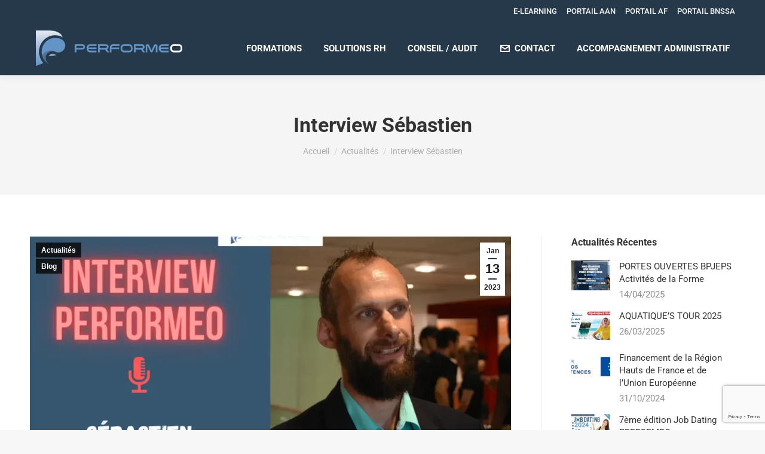

--- FILE ---
content_type: text/html; charset=UTF-8
request_url: https://so-performeo.fr/actualites/interview-sebastien/
body_size: 21246
content:
<!DOCTYPE html>
<!--[if !(IE 6) | !(IE 7) | !(IE 8)  ]><!--><html lang="fr-FR" class="no-js">
<!--<![endif]--><head><meta charset="UTF-8" /><meta name="viewport" content="width=device-width, initial-scale=1, maximum-scale=1, user-scalable=0"/><meta name="theme-color" content="#25394a"/><link rel="profile" href="https://gmpg.org/xfn/11" /><meta name='robots' content='index, follow, max-image-preview:large, max-snippet:-1, max-video-preview:-1' /><title>Interview Sébastien - Performeo : Le centre de formation et de l’expertise des centres aquatiques</title><meta name="description" content="Interview de Sébastien stagiaire Performeo BPJEPS AF 2021-2022" /><link rel="canonical" href="https://so-performeo.fr/actualites/interview-sebastien/" /><meta property="og:locale" content="fr_FR" /><meta property="og:type" content="article" /><meta property="og:title" content="Interview Sébastien - Performeo : Le centre de formation et de l’expertise des centres aquatiques" /><meta property="og:description" content="Interview de Sébastien stagiaire Performeo BPJEPS AF 2021-2022" /><meta property="og:url" content="https://so-performeo.fr/actualites/interview-sebastien/" /><meta property="og:site_name" content="Performeo : Le centre de formation et de l’expertise des centres aquatiques" /><meta property="article:published_time" content="2023-01-13T09:42:00+00:00" /><meta property="article:modified_time" content="2023-04-07T09:51:41+00:00" /><meta property="og:image" content="https://so-performeo.fr/wp-content/uploads/2023/04/Miniatures-YouTube-seb-.webp" /><meta property="og:image:width" content="1067" /><meta property="og:image:height" content="600" /><meta property="og:image:type" content="image/webp" /><meta name="author" content="severine druon" /><meta name="twitter:card" content="summary_large_image" /><meta name="twitter:label1" content="Écrit par" /><meta name="twitter:data1" content="severine druon" /> <script type="application/ld+json" class="yoast-schema-graph">{"@context":"https://schema.org","@graph":[{"@type":"WebPage","@id":"https://so-performeo.fr/actualites/interview-sebastien/","url":"https://so-performeo.fr/actualites/interview-sebastien/","name":"Interview Sébastien - Performeo : Le centre de formation et de l’expertise des centres aquatiques","isPartOf":{"@id":"https://so-performeo.fr/#website"},"primaryImageOfPage":{"@id":"https://so-performeo.fr/actualites/interview-sebastien/#primaryimage"},"image":{"@id":"https://so-performeo.fr/actualites/interview-sebastien/#primaryimage"},"thumbnailUrl":"https://so-performeo.fr/wp-content/uploads/2023/04/Miniatures-YouTube-seb-.webp","datePublished":"2023-01-13T09:42:00+00:00","dateModified":"2023-04-07T09:51:41+00:00","author":{"@id":"https://so-performeo.fr/#/schema/person/f08159eb264d71e0b87c8eddbd0589b1"},"description":"Interview de Sébastien stagiaire Performeo BPJEPS AF 2021-2022","breadcrumb":{"@id":"https://so-performeo.fr/actualites/interview-sebastien/#breadcrumb"},"inLanguage":"fr-FR","potentialAction":[{"@type":"ReadAction","target":["https://so-performeo.fr/actualites/interview-sebastien/"]}]},{"@type":"ImageObject","inLanguage":"fr-FR","@id":"https://so-performeo.fr/actualites/interview-sebastien/#primaryimage","url":"https://so-performeo.fr/wp-content/uploads/2023/04/Miniatures-YouTube-seb-.webp","contentUrl":"https://so-performeo.fr/wp-content/uploads/2023/04/Miniatures-YouTube-seb-.webp","width":1067,"height":600},{"@type":"BreadcrumbList","@id":"https://so-performeo.fr/actualites/interview-sebastien/#breadcrumb","itemListElement":[{"@type":"ListItem","position":1,"name":"Accueil","item":"https://so-performeo.fr/"},{"@type":"ListItem","position":2,"name":"Interview Sébastien"}]},{"@type":"WebSite","@id":"https://so-performeo.fr/#website","url":"https://so-performeo.fr/","name":"Performeo : Le centre de formation et de l’expertise des centres aquatiques","description":"Performeo s’entoure d’experts et d’intervenants sélectionnés parmi les plus reconnus dans leur domaine de compétence.","potentialAction":[{"@type":"SearchAction","target":{"@type":"EntryPoint","urlTemplate":"https://so-performeo.fr/?s={search_term_string}"},"query-input":"required name=search_term_string"}],"inLanguage":"fr-FR"},{"@type":"Person","@id":"https://so-performeo.fr/#/schema/person/f08159eb264d71e0b87c8eddbd0589b1","name":"severine druon","image":{"@type":"ImageObject","inLanguage":"fr-FR","@id":"https://so-performeo.fr/#/schema/person/image/","url":"https://secure.gravatar.com/avatar/963ef91aa1059df0d317ca496be598f9a9234ef99414fa4d2081bf18df7c681c?s=96&d=mm&r=g","contentUrl":"https://secure.gravatar.com/avatar/963ef91aa1059df0d317ca496be598f9a9234ef99414fa4d2081bf18df7c681c?s=96&d=mm&r=g","caption":"severine druon"},"url":"https://so-performeo.fr/author/severine/"}]}</script> <link rel='dns-prefetch' href='//ajax.googleapis.com' /><link rel='dns-prefetch' href='//www.googletagmanager.com' /><link rel='dns-prefetch' href='//fonts.googleapis.com' /><link rel="alternate" type="application/rss+xml" title="Performeo : Le centre de formation et de l’expertise des centres aquatiques &raquo; Flux" href="https://so-performeo.fr/feed/" /><link rel="alternate" type="application/rss+xml" title="Performeo : Le centre de formation et de l’expertise des centres aquatiques &raquo; Flux des commentaires" href="https://so-performeo.fr/comments/feed/" /><link rel="alternate" title="oEmbed (JSON)" type="application/json+oembed" href="https://so-performeo.fr/wp-json/oembed/1.0/embed?url=https%3A%2F%2Fso-performeo.fr%2Factualites%2Finterview-sebastien%2F" /><link rel="alternate" title="oEmbed (XML)" type="text/xml+oembed" href="https://so-performeo.fr/wp-json/oembed/1.0/embed?url=https%3A%2F%2Fso-performeo.fr%2Factualites%2Finterview-sebastien%2F&#038;format=xml" /><link data-optimized="2" rel="stylesheet" href="https://so-performeo.fr/wp-content/litespeed/css/2229f02dcf651a2eba5c4e8ac8311b35.css?ver=ec0cf" /> <script src="https://so-performeo.fr/wp-includes/js/jquery/jquery.min.js?ver=3.7.1" id="jquery-core-js"></script> <script data-optimized="1" src="https://so-performeo.fr/wp-content/litespeed/js/ff8ce802b226d7132fa24cfc788ea736.js?ver=92984" id="jquery-migrate-js" defer data-deferred="1"></script> <script data-optimized="1" src="https://so-performeo.fr/wp-content/litespeed/js/cf182840a298223743ea34342ce3e78b.js?ver=ad89a" id="mec-general-calendar-script-js" defer data-deferred="1"></script> <script data-optimized="1" id="mec-frontend-script-js-extra" src="[data-uri]" defer></script> <script data-optimized="1" src="https://so-performeo.fr/wp-content/litespeed/js/82875c6313e825ebdbc7d51eea5443cc.js?ver=0120e" id="mec-frontend-script-js" defer data-deferred="1"></script> <script data-optimized="1" src="https://so-performeo.fr/wp-content/litespeed/js/06c98ad297517f7df63e6e82e2bd35af.js?ver=2378c" id="mec-events-script-js" defer data-deferred="1"></script> <script data-optimized="1" id="dt-above-fold-js-extra" src="[data-uri]" defer></script> <script data-optimized="1" src="https://so-performeo.fr/wp-content/litespeed/js/2056537c95016ed2feb9a4051e9f72ef.js?ver=ab2c1" id="dt-above-fold-js" defer data-deferred="1"></script>  <script src="https://www.googletagmanager.com/gtag/js?id=GT-TWD6JPM" id="google_gtagjs-js" defer data-deferred="1"></script> <script id="google_gtagjs-js-after" src="[data-uri]" defer></script> <link rel="https://api.w.org/" href="https://so-performeo.fr/wp-json/" /><link rel="alternate" title="JSON" type="application/json" href="https://so-performeo.fr/wp-json/wp/v2/posts/59442" /><link rel="EditURI" type="application/rsd+xml" title="RSD" href="https://so-performeo.fr/xmlrpc.php?rsd" /><meta name="generator" content="WordPress 6.9" /><link rel='shortlink' href='https://so-performeo.fr/?p=59442' /><meta name="generator" content="Site Kit by Google 1.103.0" /> <script data-optimized="1" src="[data-uri]" defer></script> <meta name="generator" content="Powered by WPBakery Page Builder - drag and drop page builder for WordPress."/><meta name="generator" content="Powered by Slider Revolution 6.6.13 - responsive, Mobile-Friendly Slider Plugin for WordPress with comfortable drag and drop interface." /><link rel="icon" href="https://so-performeo.fr/wp-content/uploads/2021/08/cropped-so-perfomeo.png" type="image/png" sizes="16x16"/><link rel="icon" href="https://so-performeo.fr/wp-content/uploads/2021/08/cropped-so-perfomeo.png" type="image/png" sizes="32x32"/><script data-optimized="1" src="[data-uri]" defer></script> <noscript><style>.wpb_animate_when_almost_visible { opacity: 1; }</style></noscript></head><body id="the7-body" class="wp-singular post-template-default single single-post postid-59442 single-format-standard wp-embed-responsive wp-theme-dt-the7 the7-core-ver-2.7.5 no-comments dt-responsive-on right-mobile-menu-close-icon ouside-menu-close-icon mobile-hamburger-close-bg-enable mobile-hamburger-close-bg-hover-enable  fade-medium-mobile-menu-close-icon fade-medium-menu-close-icon srcset-enabled btn-flat custom-btn-color custom-btn-hover-color phantom-sticky phantom-shadow-decoration phantom-custom-logo-on sticky-mobile-header top-header first-switch-logo-left first-switch-menu-right second-switch-logo-left second-switch-menu-right right-mobile-menu layzr-loading-on popup-message-style the7-ver-14.0.2.1 dt-fa-compatibility wpb-js-composer js-comp-ver-6.13.0 vc_responsive"><div id="page" >
<a class="skip-link screen-reader-text" href="#content">Aller au contenu</a><div class="masthead inline-header right widgets full-height shadow-decoration shadow-mobile-header-decoration animate-position-mobile-menu-icon show-sub-menu-on-hover show-device-logo show-mobile-logo" ><div class="top-bar full-width-line top-bar-line-hide"><div class="top-bar-bg" ></div><div class="left-widgets mini-widgets"><span class="mini-contacts phone hide-on-desktop hide-on-first-switch hide-on-second-switch"><i class="fa-fw icomoon-the7-font-the7-phone-06"></i>06 45 37 08 72</span><span class="mini-contacts clock hide-on-desktop hide-on-first-switch hide-on-second-switch"><i class="fa-fw icomoon-the7-font-the7-clock-01"></i>Monday – Friday 10 AM – 8 PM</span></div><div class="right-widgets mini-widgets"><div class="mini-nav show-on-desktop in-menu-first-switch in-menu-second-switch list-type-menu list-type-menu-first-switch list-type-menu-second-switch"><ul id="top-menu"><li class="menu-item menu-item-type-custom menu-item-object-custom menu-item-58768 first depth-0"><a href='https://inscriptionformation.com/login/#/EX/PERFORMEO' data-level='1'><span class="menu-item-text"><span class="menu-text">E-Learning</span></span></a></li><li class="menu-item menu-item-type-custom menu-item-object-custom menu-item-58765 depth-0"><a href='https://soperformeo.sharepoint.com/sites/DOSSIERPARTAGEAAN' data-level='1'><span class="menu-item-text"><span class="menu-text">Portail AAN</span></span></a></li><li class="menu-item menu-item-type-custom menu-item-object-custom menu-item-58766 depth-0"><a href='https://soperformeo.sharepoint.com/sites/DOSSIERPARTAGEAF' data-level='1'><span class="menu-item-text"><span class="menu-text">Portail AF</span></span></a></li><li class="menu-item menu-item-type-custom menu-item-object-custom menu-item-58767 last depth-0"><a href='https://soperformeo.sharepoint.com/sites/DOSSIERPARTAGEBNSSA' data-level='1'><span class="menu-item-text"><span class="menu-text">Portail BNSSA</span></span></a></li></ul><div class="menu-select"><span class="customSelect1"><span class="customSelectInner">Portails</span></span></div></div></div></div><header class="header-bar" role="banner"><div class="branding"><div id="site-title" class="assistive-text">Performeo : Le centre de formation et de l’expertise des centres aquatiques</div><div id="site-description" class="assistive-text">Performeo s’entoure d’experts et d’intervenants sélectionnés parmi les plus reconnus dans leur domaine de compétence.</div>
<a class="" href="https://so-performeo.fr/"><img   data-srcset="https://so-performeo.fr/wp-content/uploads/2021/08/so-perfomeo.png 372w, https://so-performeo.fr/wp-content/uploads/2021/08/so-perfomeo.png 372w" width="372" height="90"    alt="Performeo : Le centre de formation et de l’expertise des centres aquatiques" data-src="https://so-performeo.fr/wp-content/uploads/2021/08/so-perfomeo.png.webp" data-sizes="372px" class=" preload-me lazyload" src="[data-uri]" /><noscript><img   data-srcset="https://so-performeo.fr/wp-content/uploads/2021/08/so-perfomeo.png 372w, https://so-performeo.fr/wp-content/uploads/2021/08/so-perfomeo.png 372w" width="372" height="90"    alt="Performeo : Le centre de formation et de l’expertise des centres aquatiques" data-src="https://so-performeo.fr/wp-content/uploads/2021/08/so-perfomeo.png.webp" data-sizes="372px" class=" preload-me lazyload" src="[data-uri]" /><noscript><img class=" preload-me" src="https://so-performeo.fr/wp-content/uploads/2021/08/so-perfomeo.png.webp" srcset="https://so-performeo.fr/wp-content/uploads/2021/08/so-perfomeo.png 372w, https://so-performeo.fr/wp-content/uploads/2021/08/so-perfomeo.png 372w" width="372" height="90"   sizes="372px" alt="Performeo : Le centre de formation et de l’expertise des centres aquatiques" /></noscript></noscript><img   data-srcset="https://so-performeo.fr/wp-content/uploads/2021/08/so-perfomeo.png 372w, https://so-performeo.fr/wp-content/uploads/2021/08/so-perfomeo.png 372w" width="372" height="90"    alt="Performeo : Le centre de formation et de l’expertise des centres aquatiques" data-src="https://so-performeo.fr/wp-content/uploads/2021/08/so-perfomeo.png.webp" data-sizes="372px" class="mobile-logo preload-me lazyload" src="[data-uri]" /><noscript><img class="mobile-logo preload-me" src="https://so-performeo.fr/wp-content/uploads/2021/08/so-perfomeo.png.webp" srcset="https://so-performeo.fr/wp-content/uploads/2021/08/so-perfomeo.png 372w, https://so-performeo.fr/wp-content/uploads/2021/08/so-perfomeo.png 372w" width="372" height="90"   sizes="372px" alt="Performeo : Le centre de formation et de l’expertise des centres aquatiques" /></noscript></a></div><ul id="primary-menu" class="main-nav underline-decoration from-centre-line outside-item-remove-margin"><li class="menu-item menu-item-type-post_type menu-item-object-page menu-item-has-children menu-item-24 first has-children depth-0 dt-mega-menu mega-auto-width mega-column-3"><a href='https://so-performeo.fr/formations/' class='not-clickable-item' data-level='1' aria-haspopup='true' aria-expanded='false'><span class="menu-item-text"><span class="menu-text">Formations</span></span></a><div class="dt-mega-menu-wrap"><ul class="sub-nav hover-style-bg level-arrows-on" role="group"><li class="menu-item menu-item-type-custom menu-item-object-custom menu-item-has-children menu-item-57588 first has-children depth-1 no-link dt-mega-parent wf-1-3"><a href='#' data-level='2' aria-haspopup='true' aria-expanded='false'><span class="menu-item-text"><span class="menu-text">Formations Aquatiques</span></span></a><ul class="sub-nav hover-style-bg level-arrows-on" role="group"><li class="menu-item menu-item-type-post_type menu-item-object-page menu-item-57590 first depth-2"><a href='https://so-performeo.fr/formations/bpjeps-aan/' class=' mega-menu-img mega-menu-img-left' data-level='3'><i class="fa-fw dt-icon-the7-play-large" style="margin: 0px 6px 0px 0px;" ></i><span class="menu-item-text"><span class="menu-text">BPJEPS AAN</span></span></a></li><li class="menu-item menu-item-type-post_type menu-item-object-page menu-item-57591 depth-2"><a href='https://so-performeo.fr/formations/formation-et-recyclage-caepmns/' class=' mega-menu-img mega-menu-img-left' data-level='3'><i class="fa-fw dt-icon-the7-play-large" style="margin: 0px 6px 0px 0px;" ></i><span class="menu-item-text"><span class="menu-text">CAEPMNS</span></span></a></li><li class="menu-item menu-item-type-custom menu-item-object-custom menu-item-59834 depth-2"><a href='#' data-level='3'><span class="menu-item-text"><span class="menu-text">BNSSA</span></span></a></li><li class="menu-item menu-item-type-post_type menu-item-object-page menu-item-57589 depth-2"><a href='https://so-performeo.fr/formations/formation-bnssa/' class=' mega-menu-img mega-menu-img-left' data-level='3'><i class="fa-fw dt-icon-the7-play-large" style="margin: 0px 6px 0px 0px;" ></i><span class="menu-item-text"><span class="menu-text">BNSSA</span></span></a></li><li class="menu-item menu-item-type-post_type menu-item-object-page menu-item-59833 depth-2"><a href='https://so-performeo.fr/formations/recyclage-bnssa/' class=' mega-menu-img mega-menu-img-left' data-level='3'><i class="fa-fw dt-icon-the7-play-large" style="margin: 0px 6px 0px 0px;" ></i><span class="menu-item-text"><span class="menu-text">Recyclage BNSSA</span></span></a></li></ul></li><li class="menu-item menu-item-type-custom menu-item-object-custom menu-item-has-children menu-item-58921 has-children depth-1 no-link dt-mega-parent wf-1-3"><a href='#' data-level='2' aria-haspopup='true' aria-expanded='false'><span class="menu-item-text"><span class="menu-text">Activités de la forme</span></span></a><ul class="sub-nav hover-style-bg level-arrows-on" role="group"><li class="menu-item menu-item-type-post_type menu-item-object-page menu-item-57803 first depth-2"><a href='https://so-performeo.fr/formations/bpjeps-af-activite-de-la-forme/' class=' mega-menu-img mega-menu-img-left' data-level='3'><i class="fa-fw dt-icon-the7-play-large" style="margin: 0px 6px 0px 0px;" ></i><span class="menu-item-text"><span class="menu-text">BPJEPS AF</span></span></a></li></ul></li><li class="menu-item menu-item-type-custom menu-item-object-custom menu-item-has-children menu-item-57594 has-children depth-1 no-link dt-mega-parent wf-1-3"><a href='#' data-level='2' aria-haspopup='true' aria-expanded='false'><span class="menu-item-text"><span class="menu-text">Formations secourisme</span></span></a><ul class="sub-nav hover-style-bg level-arrows-on" role="group"><li class="menu-item menu-item-type-post_type menu-item-object-page menu-item-58502 first depth-2"><a href='https://so-performeo.fr/formations/psc1-formation/' class=' mega-menu-img mega-menu-img-left' data-level='3'><i class="fa-fw dt-icon-the7-play-large" style="margin: 0px 6px 0px 0px;" ></i><span class="menu-item-text"><span class="menu-text">PSC1</span></span></a></li><li class="menu-item menu-item-type-post_type menu-item-object-page menu-item-59271 depth-2"><a href='https://so-performeo.fr/formations/pse1-formation-recyclage/' class=' mega-menu-img mega-menu-img-left' data-level='3'><i class="fa-fw dt-icon-the7-play-large" style="margin: 0px 6px 0px 0px;" ></i><span class="menu-item-text"><span class="menu-text">PSE1</span></span></a></li></ul></li></ul></div></li><li class="menu-item menu-item-type-post_type menu-item-object-page menu-item-58033 depth-0"><a href='https://so-performeo.fr/solutions-rh/' data-level='1'><span class="menu-item-text"><span class="menu-text">Solutions RH</span></span></a></li><li class="menu-item menu-item-type-post_type menu-item-object-page menu-item-58034 depth-0"><a href='https://so-performeo.fr/conseils-et-audits/' data-level='1'><span class="menu-item-text"><span class="menu-text">Conseil / Audit</span></span></a></li><li class="menu-item menu-item-type-post_type menu-item-object-page menu-item-58503 depth-0"><a href='https://so-performeo.fr/contact/' class=' mega-menu-img mega-menu-img-left' data-level='1'><i class="fa-fw icomoon-the7-font-the7-mail-011" style="margin: 0px 6px 0px 0px;" ></i><span class="menu-item-text"><span class="menu-text">Contact</span></span></a></li><li class="menu-item menu-item-type-post_type menu-item-object-page menu-item-59195 last depth-0"><a href='https://so-performeo.fr/accompagnement-administratif/' data-level='1'><span class="menu-item-text"><span class="menu-text">Accompagnement Administratif</span></span></a></li></ul><div class="mini-widgets"><div class="mini-search hide-on-desktop hide-on-first-switch hide-on-second-switch popup-search custom-icon"><form class="searchform mini-widget-searchform" role="search" method="get" action="https://so-performeo.fr/"><div class="screen-reader-text">Recherche :</div>
<a href="" class="submit text-disable"><i class=" mw-icon the7-mw-icon-search-bold"></i></a><div class="popup-search-wrap">
<input type="text" aria-label="Search" class="field searchform-s" name="s" value="" placeholder="Type and hit enter …" title="Formulaire de recherche"/>
<a href="" class="search-icon"  aria-label="Search"><i class="the7-mw-icon-search-bold" aria-hidden="true"></i></a></div><input type="submit" class="assistive-text searchsubmit" value="Aller !"/></form></div></div></header></div><div role="navigation" aria-label="Menu Principal" class="dt-mobile-header mobile-menu-show-divider"><div class="dt-close-mobile-menu-icon" aria-label="Close" role="button" tabindex="0"><div class="close-line-wrap"><span class="close-line"></span><span class="close-line"></span><span class="close-line"></span></div></div><ul id="mobile-menu" class="mobile-main-nav"><li class="menu-item menu-item-type-post_type menu-item-object-page menu-item-has-children menu-item-24 first has-children depth-0 dt-mega-menu mega-auto-width mega-column-3"><a href='https://so-performeo.fr/formations/' class='not-clickable-item' data-level='1' aria-haspopup='true' aria-expanded='false'><span class="menu-item-text"><span class="menu-text">Formations</span></span></a><div class="dt-mega-menu-wrap"><ul class="sub-nav hover-style-bg level-arrows-on" role="group"><li class="menu-item menu-item-type-custom menu-item-object-custom menu-item-has-children menu-item-57588 first has-children depth-1 no-link dt-mega-parent wf-1-3"><a href='#' data-level='2' aria-haspopup='true' aria-expanded='false'><span class="menu-item-text"><span class="menu-text">Formations Aquatiques</span></span></a><ul class="sub-nav hover-style-bg level-arrows-on" role="group"><li class="menu-item menu-item-type-post_type menu-item-object-page menu-item-57590 first depth-2"><a href='https://so-performeo.fr/formations/bpjeps-aan/' class=' mega-menu-img mega-menu-img-left' data-level='3'><i class="fa-fw dt-icon-the7-play-large" style="margin: 0px 6px 0px 0px;" ></i><span class="menu-item-text"><span class="menu-text">BPJEPS AAN</span></span></a></li><li class="menu-item menu-item-type-post_type menu-item-object-page menu-item-57591 depth-2"><a href='https://so-performeo.fr/formations/formation-et-recyclage-caepmns/' class=' mega-menu-img mega-menu-img-left' data-level='3'><i class="fa-fw dt-icon-the7-play-large" style="margin: 0px 6px 0px 0px;" ></i><span class="menu-item-text"><span class="menu-text">CAEPMNS</span></span></a></li><li class="menu-item menu-item-type-custom menu-item-object-custom menu-item-59834 depth-2"><a href='#' data-level='3'><span class="menu-item-text"><span class="menu-text">BNSSA</span></span></a></li><li class="menu-item menu-item-type-post_type menu-item-object-page menu-item-57589 depth-2"><a href='https://so-performeo.fr/formations/formation-bnssa/' class=' mega-menu-img mega-menu-img-left' data-level='3'><i class="fa-fw dt-icon-the7-play-large" style="margin: 0px 6px 0px 0px;" ></i><span class="menu-item-text"><span class="menu-text">BNSSA</span></span></a></li><li class="menu-item menu-item-type-post_type menu-item-object-page menu-item-59833 depth-2"><a href='https://so-performeo.fr/formations/recyclage-bnssa/' class=' mega-menu-img mega-menu-img-left' data-level='3'><i class="fa-fw dt-icon-the7-play-large" style="margin: 0px 6px 0px 0px;" ></i><span class="menu-item-text"><span class="menu-text">Recyclage BNSSA</span></span></a></li></ul></li><li class="menu-item menu-item-type-custom menu-item-object-custom menu-item-has-children menu-item-58921 has-children depth-1 no-link dt-mega-parent wf-1-3"><a href='#' data-level='2' aria-haspopup='true' aria-expanded='false'><span class="menu-item-text"><span class="menu-text">Activités de la forme</span></span></a><ul class="sub-nav hover-style-bg level-arrows-on" role="group"><li class="menu-item menu-item-type-post_type menu-item-object-page menu-item-57803 first depth-2"><a href='https://so-performeo.fr/formations/bpjeps-af-activite-de-la-forme/' class=' mega-menu-img mega-menu-img-left' data-level='3'><i class="fa-fw dt-icon-the7-play-large" style="margin: 0px 6px 0px 0px;" ></i><span class="menu-item-text"><span class="menu-text">BPJEPS AF</span></span></a></li></ul></li><li class="menu-item menu-item-type-custom menu-item-object-custom menu-item-has-children menu-item-57594 has-children depth-1 no-link dt-mega-parent wf-1-3"><a href='#' data-level='2' aria-haspopup='true' aria-expanded='false'><span class="menu-item-text"><span class="menu-text">Formations secourisme</span></span></a><ul class="sub-nav hover-style-bg level-arrows-on" role="group"><li class="menu-item menu-item-type-post_type menu-item-object-page menu-item-58502 first depth-2"><a href='https://so-performeo.fr/formations/psc1-formation/' class=' mega-menu-img mega-menu-img-left' data-level='3'><i class="fa-fw dt-icon-the7-play-large" style="margin: 0px 6px 0px 0px;" ></i><span class="menu-item-text"><span class="menu-text">PSC1</span></span></a></li><li class="menu-item menu-item-type-post_type menu-item-object-page menu-item-59271 depth-2"><a href='https://so-performeo.fr/formations/pse1-formation-recyclage/' class=' mega-menu-img mega-menu-img-left' data-level='3'><i class="fa-fw dt-icon-the7-play-large" style="margin: 0px 6px 0px 0px;" ></i><span class="menu-item-text"><span class="menu-text">PSE1</span></span></a></li></ul></li></ul></div></li><li class="menu-item menu-item-type-post_type menu-item-object-page menu-item-58033 depth-0"><a href='https://so-performeo.fr/solutions-rh/' data-level='1'><span class="menu-item-text"><span class="menu-text">Solutions RH</span></span></a></li><li class="menu-item menu-item-type-post_type menu-item-object-page menu-item-58034 depth-0"><a href='https://so-performeo.fr/conseils-et-audits/' data-level='1'><span class="menu-item-text"><span class="menu-text">Conseil / Audit</span></span></a></li><li class="menu-item menu-item-type-post_type menu-item-object-page menu-item-58503 depth-0"><a href='https://so-performeo.fr/contact/' class=' mega-menu-img mega-menu-img-left' data-level='1'><i class="fa-fw icomoon-the7-font-the7-mail-011" style="margin: 0px 6px 0px 0px;" ></i><span class="menu-item-text"><span class="menu-text">Contact</span></span></a></li><li class="menu-item menu-item-type-post_type menu-item-object-page menu-item-59195 last depth-0"><a href='https://so-performeo.fr/accompagnement-administratif/' data-level='1'><span class="menu-item-text"><span class="menu-text">Accompagnement Administratif</span></span></a></li></ul><div class='mobile-mini-widgets-in-menu'></div></div><div class="page-title title-center solid-bg page-title-responsive-enabled"><div class="wf-wrap"><div class="page-title-head hgroup"><h1 class="entry-title">Interview Sébastien</h1></div><div class="page-title-breadcrumbs"><div class="assistive-text">Vous êtes ici :</div><ol class="breadcrumbs text-small" itemscope itemtype="https://schema.org/BreadcrumbList"><li itemprop="itemListElement" itemscope itemtype="https://schema.org/ListItem"><a itemprop="item" href="https://so-performeo.fr/" title="Accueil"><span itemprop="name">Accueil</span></a><meta itemprop="position" content="1" /></li><li itemprop="itemListElement" itemscope itemtype="https://schema.org/ListItem"><a itemprop="item" href="https://so-performeo.fr/categorie/actualites/" title="Actualités"><span itemprop="name">Actualités</span></a><meta itemprop="position" content="2" /></li><li class="current" itemprop="itemListElement" itemscope itemtype="https://schema.org/ListItem"><span itemprop="name">Interview Sébastien</span><meta itemprop="position" content="3" /></li></ol></div></div></div><div id="main" class="sidebar-right sidebar-divider-vertical"><div class="main-gradient"></div><div class="wf-wrap"><div class="wf-container-main"><div id="content" class="content" role="main"><article id="post-59442" class="single-postlike vertical-fancy-style post-59442 post type-post status-publish format-standard has-post-thumbnail category-actualites category-blog category-517 category-530 description-off"><div class="post-thumbnail"><div class="fancy-date"><a title="11h42" href="https://so-performeo.fr/2023/01/13/"><span class="entry-month">Jan</span><span class="entry-date updated">13</span><span class="entry-year">2023</span></a></div><span class="fancy-categories"><a href="https://so-performeo.fr/categorie/actualites/" rel="category tag" style="background-color:#;color:#;">Actualités</a><a href="https://so-performeo.fr/categorie/blog/" rel="category tag">Blog</a></span><img class="preload-me lazy-load aspect" src="data:image/svg+xml,%3Csvg%20xmlns%3D&#39;http%3A%2F%2Fwww.w3.org%2F2000%2Fsvg&#39;%20viewBox%3D&#39;0%200%201066%20533&#39;%2F%3E" data-src="https://so-performeo.fr/wp-content/uploads/2023/04/Miniatures-YouTube-seb--1066x533.webp" data-srcset="https://so-performeo.fr/wp-content/uploads/2023/04/Miniatures-YouTube-seb--1066x533.webp 1066w, https://so-performeo.fr/wp-content/uploads/2023/04/Miniatures-YouTube-seb--1067x533.webp 1067w" loading="eager" style="--ratio: 1066 / 533" sizes="(max-width: 1066px) 100vw, 1066px" width="1066" height="533"  title="Miniatures-YouTube-seb-" alt="" /></div><div class="entry-content"><p>Aujourd&rsquo;hui, Sébastien stagiaire de la session BPJEPS AF 2021-2022 chez Performeo répond à nos questions.</p><p>L&rsquo;interview a été réalisée lors du Job Dating Performeo en mai 2022</p><figure class="wp-block-embed is-type-video is-provider-youtube wp-block-embed-youtube wp-embed-aspect-16-9 wp-has-aspect-ratio"><div class="wp-block-embed__wrapper">
<iframe title="[Interview Stagiaire#7] Sébastien" width="1200" height="675"  frameborder="0" allow="accelerometer; autoplay; clipboard-write; encrypted-media; gyroscope; picture-in-picture; web-share" allowfullscreen data-src="https://www.youtube.com/embed/_WIrW9jl5RQ?feature=oembed" class="lazyload" src="[data-uri]"></iframe></div></figure></div><div class="post-meta wf-mobile-collapsed"><div class="entry-meta"><span class="category-link">Catégories :&nbsp;<a href="https://so-performeo.fr/categorie/actualites/" >Actualités</a>, <a href="https://so-performeo.fr/categorie/blog/" >Blog</a></span><a class="author vcard" href="https://so-performeo.fr/author/severine/" title="Voir tous les articles par severine druon" rel="author">Par <span class="fn">severine druon</span></a><a href="https://so-performeo.fr/2023/01/13/" title="11h42" class="data-link" rel="bookmark"><time class="entry-date updated" datetime="2023-01-13T11:42:00+02:00">13/01/2023</time></a></div></div><div class="single-share-box"><div class="share-link-description"><span class="share-link-icon"><svg version="1.1" xmlns="http://www.w3.org/2000/svg" xmlns:xlink="http://www.w3.org/1999/xlink" x="0px" y="0px" viewBox="0 0 16 16" style="enable-background:new 0 0 16 16;" xml:space="preserve"><path d="M11,2.5C11,1.1,12.1,0,13.5,0S16,1.1,16,2.5C16,3.9,14.9,5,13.5,5c-0.7,0-1.4-0.3-1.9-0.9L4.9,7.2c0.2,0.5,0.2,1,0,1.5l6.7,3.1c0.9-1,2.5-1.2,3.5-0.3s1.2,2.5,0.3,3.5s-2.5,1.2-3.5,0.3c-0.8-0.7-1.1-1.7-0.8-2.6L4.4,9.6c-0.9,1-2.5,1.2-3.5,0.3s-1.2-2.5-0.3-3.5s2.5-1.2,3.5-0.3c0.1,0.1,0.2,0.2,0.3,0.3l6.7-3.1C11,3,11,2.8,11,2.5z"/></svg></span>Partager cet article</div><div class="share-buttons">
<a class="facebook" href="https://www.facebook.com/sharer.php?u=https%3A%2F%2Fso-performeo.fr%2Factualites%2Finterview-sebastien%2F&#038;t=Interview+S%C3%A9bastien" title="Facebook" target="_blank" ><svg xmlns="http://www.w3.org/2000/svg" width="16" height="16" fill="currentColor" class="bi bi-facebook" viewBox="0 0 16 16"><path d="M16 8.049c0-4.446-3.582-8.05-8-8.05C3.58 0-.002 3.603-.002 8.05c0 4.017 2.926 7.347 6.75 7.951v-5.625h-2.03V8.05H6.75V6.275c0-2.017 1.195-3.131 3.022-3.131.876 0 1.791.157 1.791.157v1.98h-1.009c-.993 0-1.303.621-1.303 1.258v1.51h2.218l-.354 2.326H9.25V16c3.824-.604 6.75-3.934 6.75-7.951z"/></svg><span class="soc-font-icon"></span><span class="social-text">Partager sur Facebook</span><span class="screen-reader-text">Partager sur Facebook</span></a>
<a class="twitter" href="https://twitter.com/share?url=https%3A%2F%2Fso-performeo.fr%2Factualites%2Finterview-sebastien%2F&#038;text=Interview+S%C3%A9bastien" title="X" target="_blank" ><svg xmlns="http://www.w3.org/2000/svg" width="16" height="16" viewBox="0 0 512 512" fill="currentColor"><path d="M389.2 48h70.6L305.6 224.2 487 464H345L233.7 318.6 106.5 464H35.8L200.7 275.5 26.8 48H172.4L272.9 180.9 389.2 48zM364.4 421.8h39.1L151.1 88h-42L364.4 421.8z"/></svg><span class="soc-font-icon"></span><span class="social-text">Share on X</span><span class="screen-reader-text">Partager sur X</span></a>
<a class="linkedin" href="https://www.linkedin.com/shareArticle?mini=true&#038;url=https%3A%2F%2Fso-performeo.fr%2Factualites%2Finterview-sebastien%2F&#038;title=Interview%20S%C3%A9bastien&#038;summary=&#038;source=Performeo%20%3A%20Le%20centre%20de%20formation%20et%20de%20l%E2%80%99expertise%20des%20centres%20aquatiques" title="LinkedIn" target="_blank" ><svg xmlns="http://www.w3.org/2000/svg" width="16" height="16" fill="currentColor" class="bi bi-linkedin" viewBox="0 0 16 16"><path d="M0 1.146C0 .513.526 0 1.175 0h13.65C15.474 0 16 .513 16 1.146v13.708c0 .633-.526 1.146-1.175 1.146H1.175C.526 16 0 15.487 0 14.854V1.146zm4.943 12.248V6.169H2.542v7.225h2.401zm-1.2-8.212c.837 0 1.358-.554 1.358-1.248-.015-.709-.52-1.248-1.342-1.248-.822 0-1.359.54-1.359 1.248 0 .694.521 1.248 1.327 1.248h.016zm4.908 8.212V9.359c0-.216.016-.432.08-.586.173-.431.568-.878 1.232-.878.869 0 1.216.662 1.216 1.634v3.865h2.401V9.25c0-2.22-1.184-3.252-2.764-3.252-1.274 0-1.845.7-2.165 1.193v.025h-.016a5.54 5.54 0 0 1 .016-.025V6.169h-2.4c.03.678 0 7.225 0 7.225h2.4z"/></svg><span class="soc-font-icon"></span><span class="social-text">Partager sur LinkedIn</span><span class="screen-reader-text">Partager sur LinkedIn</span></a>
<a class="whatsapp" href="https://api.whatsapp.com/send?text=Interview%20S%C3%A9bastien%20-%20https%3A%2F%2Fso-performeo.fr%2Factualites%2Finterview-sebastien%2F" title="WhatsApp" target="_blank"  data-action="share/whatsapp/share"><svg xmlns="http://www.w3.org/2000/svg" width="16" height="16" fill="currentColor" class="bi bi-whatsapp" viewBox="0 0 16 16"><path d="M13.601 2.326A7.854 7.854 0 0 0 7.994 0C3.627 0 .068 3.558.064 7.926c0 1.399.366 2.76 1.057 3.965L0 16l4.204-1.102a7.933 7.933 0 0 0 3.79.965h.004c4.368 0 7.926-3.558 7.93-7.93A7.898 7.898 0 0 0 13.6 2.326zM7.994 14.521a6.573 6.573 0 0 1-3.356-.92l-.24-.144-2.494.654.666-2.433-.156-.251a6.56 6.56 0 0 1-1.007-3.505c0-3.626 2.957-6.584 6.591-6.584a6.56 6.56 0 0 1 4.66 1.931 6.557 6.557 0 0 1 1.928 4.66c-.004 3.639-2.961 6.592-6.592 6.592zm3.615-4.934c-.197-.099-1.17-.578-1.353-.646-.182-.065-.315-.099-.445.099-.133.197-.513.646-.627.775-.114.133-.232.148-.43.05-.197-.1-.836-.308-1.592-.985-.59-.525-.985-1.175-1.103-1.372-.114-.198-.011-.304.088-.403.087-.088.197-.232.296-.346.1-.114.133-.198.198-.33.065-.134.034-.248-.015-.347-.05-.099-.445-1.076-.612-1.47-.16-.389-.323-.335-.445-.34-.114-.007-.247-.007-.38-.007a.729.729 0 0 0-.529.247c-.182.198-.691.677-.691 1.654 0 .977.71 1.916.81 2.049.098.133 1.394 2.132 3.383 2.992.47.205.84.326 1.129.418.475.152.904.129 1.246.08.38-.058 1.171-.48 1.338-.943.164-.464.164-.86.114-.943-.049-.084-.182-.133-.38-.232z"/></svg><span class="soc-font-icon"></span><span class="social-text">Partager sur WhatsApp</span><span class="screen-reader-text">Partager sur WhatsApp</span></a></div></div><div class="author-info entry-author"><div class="author-avatar round-images"><div class="avatar-lazy-load-wrap layzr-bg"><img alt='' data-src='https://secure.gravatar.com/avatar/963ef91aa1059df0d317ca496be598f9a9234ef99414fa4d2081bf18df7c681c?s=80&#038;d=https%3A%2F%2Fso-performeo.fr%2Fwp-content%2Fthemes%2Fdt-the7%2Fimages%2Fmask.png&#038;r=g' data-srcset='https://secure.gravatar.com/avatar/963ef91aa1059df0d317ca496be598f9a9234ef99414fa4d2081bf18df7c681c?s=160&#038;d=https%3A%2F%2Fso-performeo.fr%2Fwp-content%2Fthemes%2Fdt-the7%2Fimages%2Fmask.png&#038;r=g 2x' class='avatar avatar-80 photo lazy-load the7-avatar' height='80' width='80' decoding='async'/></div></div><div class="author-description"><h4><span class="author-heading">Auteur :</span>&nbsp;severine druon</h4><p class="author-bio"></p></div></div><nav class="navigation post-navigation" role="navigation"><h2 class="screen-reader-text">Navigation article</h2><div class="nav-links"><a class="nav-previous" href="https://so-performeo.fr/actualites/interview-clemence/" rel="prev"><svg version="1.1" xmlns="http://www.w3.org/2000/svg" xmlns:xlink="http://www.w3.org/1999/xlink" x="0px" y="0px" viewBox="0 0 16 16" style="enable-background:new 0 0 16 16;" xml:space="preserve"><path class="st0" d="M11.4,1.6c0.2,0.2,0.2,0.5,0,0.7c0,0,0,0,0,0L5.7,8l5.6,5.6c0.2,0.2,0.2,0.5,0,0.7s-0.5,0.2-0.7,0l-6-6c-0.2-0.2-0.2-0.5,0-0.7c0,0,0,0,0,0l6-6C10.8,1.5,11.2,1.5,11.4,1.6C11.4,1.6,11.4,1.6,11.4,1.6z"/></svg><span class="meta-nav" aria-hidden="true">Précédent </span><span class="screen-reader-text">Article précédent :</span><span class="post-title h4-size">Interview Clémence</span></a><a class="back-to-list" href="/main/blog/"><svg version="1.1" xmlns="http://www.w3.org/2000/svg" xmlns:xlink="http://www.w3.org/1999/xlink" x="0px" y="0px" viewBox="0 0 16 16" style="enable-background:new 0 0 16 16;" xml:space="preserve"><path d="M1,2c0-0.6,0.4-1,1-1h2c0.6,0,1,0.4,1,1v2c0,0.6-0.4,1-1,1H2C1.4,5,1,4.6,1,4V2z M6,2c0-0.6,0.4-1,1-1h2c0.6,0,1,0.4,1,1v2c0,0.6-0.4,1-1,1H7C6.4,5,6,4.6,6,4V2z M11,2c0-0.6,0.4-1,1-1h2c0.6,0,1,0.4,1,1v2c0,0.6-0.4,1-1,1h-2c-0.6,0-1-0.4-1-1V2z M1,7c0-0.6,0.4-1,1-1h2c0.6,0,1,0.4,1,1v2c0,0.6-0.4,1-1,1H2c-0.6,0-1-0.4-1-1V7z M6,7c0-0.6,0.4-1,1-1h2c0.6,0,1,0.4,1,1v2c0,0.6-0.4,1-1,1H7c-0.6,0-1-0.4-1-1V7z M11,7c0-0.6,0.4-1,1-1h2c0.6,0,1,0.4,1,1v2c0,0.6-0.4,1-1,1h-2c-0.6,0-1-0.4-1-1V7z M1,12c0-0.6,0.4-1,1-1h2c0.6,0,1,0.4,1,1v2c0,0.6-0.4,1-1,1H2c-0.6,0-1-0.4-1-1V12z M6,12c0-0.6,0.4-1,1-1h2c0.6,0,1,0.4,1,1v2c0,0.6-0.4,1-1,1H7c-0.6,0-1-0.4-1-1V12z M11,12c0-0.6,0.4-1,1-1h2c0.6,0,1,0.4,1,1v2c0,0.6-0.4,1-1,1h-2c-0.6,0-1-0.4-1-1V12z"/></svg></a><a class="nav-next" href="https://so-performeo.fr/actualites/interview-steve/" rel="next"><svg version="1.1" xmlns="http://www.w3.org/2000/svg" xmlns:xlink="http://www.w3.org/1999/xlink" x="0px" y="0px" viewBox="0 0 16 16" style="enable-background:new 0 0 16 16;" xml:space="preserve"><path class="st0" d="M4.6,1.6c0.2-0.2,0.5-0.2,0.7,0c0,0,0,0,0,0l6,6c0.2,0.2,0.2,0.5,0,0.7c0,0,0,0,0,0l-6,6c-0.2,0.2-0.5,0.2-0.7,0s-0.2-0.5,0-0.7L10.3,8L4.6,2.4C4.5,2.2,4.5,1.8,4.6,1.6C4.6,1.6,4.6,1.6,4.6,1.6z"/></svg><span class="meta-nav" aria-hidden="true">Suivant</span><span class="screen-reader-text">Article suivant :</span><span class="post-title h4-size">Interview Steve</span></a></div></nav><div class="single-related-posts"><h3>Related Posts</h3><section class="items-grid"><div class=" related-item"><article class="post-format-standard"><div class="mini-post-img"><a class="alignleft post-rollover layzr-bg" href="https://so-performeo.fr/actualites/portes-ouvertes-bpjeps-activites-de-la-forme/" aria-label="Image article"><img class="preload-me lazy-load aspect" src="data:image/svg+xml,%3Csvg%20xmlns%3D&#39;http%3A%2F%2Fwww.w3.org%2F2000%2Fsvg&#39;%20viewBox%3D&#39;0%200%20110%2080&#39;%2F%3E" data-src="https://so-performeo.fr/wp-content/uploads/2025/04/portes-ouvertes-AF2-110x80.jpg" data-srcset="https://so-performeo.fr/wp-content/uploads/2025/04/portes-ouvertes-AF2-110x80.jpg 110w, https://so-performeo.fr/wp-content/uploads/2025/04/portes-ouvertes-AF2-220x160.jpg 220w" loading="eager" style="--ratio: 110 / 80" sizes="(max-width: 110px) 100vw, 110px" width="110" height="80"  alt="" /></a></div><div class="post-content"><a href="https://so-performeo.fr/actualites/portes-ouvertes-bpjeps-activites-de-la-forme/">PORTES OUVERTES BPJEPS Activités de la Forme</a><br /><time class="text-secondary" datetime="2025-04-14T17:08:24+02:00">14/04/2025</time></div></article></div><div class=" related-item"><article class="post-format-standard"><div class="mini-post-img"><a class="alignleft post-rollover layzr-bg" href="https://so-performeo.fr/actualites/aquatiques-tour-2025/" aria-label="Image article"><img class="preload-me lazy-load aspect" src="data:image/svg+xml,%3Csvg%20xmlns%3D&#39;http%3A%2F%2Fwww.w3.org%2F2000%2Fsvg&#39;%20viewBox%3D&#39;0%200%20110%2080&#39;%2F%3E" data-src="https://so-performeo.fr/wp-content/uploads/2025/03/2025-AQUATIQUES-TOUR-asporta-110x80.jpg" data-srcset="https://so-performeo.fr/wp-content/uploads/2025/03/2025-AQUATIQUES-TOUR-asporta-110x80.jpg 110w, https://so-performeo.fr/wp-content/uploads/2025/03/2025-AQUATIQUES-TOUR-asporta-220x160.jpg 220w" loading="eager" style="--ratio: 110 / 80" sizes="(max-width: 110px) 100vw, 110px" width="110" height="80"  alt="" /></a></div><div class="post-content"><a href="https://so-performeo.fr/actualites/aquatiques-tour-2025/">AQUATIQUE&rsquo;S TOUR 2025</a><br /><time class="text-secondary" datetime="2025-03-26T17:09:50+02:00">26/03/2025</time></div></article></div><div class=" related-item"><article class="post-format-standard"><div class="mini-post-img"><a class="alignleft post-rollover layzr-bg" href="https://so-performeo.fr/actualites/financement-de-la-region-hauts-de-france-et-de-lunion-europeenne/" aria-label="Image article"><img class="preload-me lazy-load aspect" src="data:image/svg+xml,%3Csvg%20xmlns%3D&#39;http%3A%2F%2Fwww.w3.org%2F2000%2Fsvg&#39;%20viewBox%3D&#39;0%200%20110%2080&#39;%2F%3E" data-src="https://so-performeo.fr/wp-content/uploads/2023/10/MicrosoftTeams-image-23-110x80.png" data-srcset="https://so-performeo.fr/wp-content/uploads/2023/10/MicrosoftTeams-image-23-110x80.png 110w, https://so-performeo.fr/wp-content/uploads/2023/10/MicrosoftTeams-image-23-220x160.png 220w" loading="eager" style="--ratio: 110 / 80" sizes="(max-width: 110px) 100vw, 110px" width="110" height="80"  alt="" /></a></div><div class="post-content"><a href="https://so-performeo.fr/actualites/financement-de-la-region-hauts-de-france-et-de-lunion-europeenne/">Financement de la Région Hauts de France et de l&rsquo;Union Européenne</a><br /><time class="text-secondary" datetime="2024-10-31T16:32:00+02:00">31/10/2024</time></div></article></div><div class=" related-item"><article class="post-format-standard"><div class="mini-post-img"><a class="alignleft post-rollover layzr-bg" href="https://so-performeo.fr/actualites/7eme-edition-job-dating-performeo/" aria-label="Image article"><img class="preload-me lazy-load aspect" src="data:image/svg+xml,%3Csvg%20xmlns%3D&#39;http%3A%2F%2Fwww.w3.org%2F2000%2Fsvg&#39;%20viewBox%3D&#39;0%200%20110%2080&#39;%2F%3E" data-src="https://so-performeo.fr/wp-content/uploads/2024/04/JOB-DATING-2024-1-110x80.png" data-srcset="https://so-performeo.fr/wp-content/uploads/2024/04/JOB-DATING-2024-1-110x80.png 110w, https://so-performeo.fr/wp-content/uploads/2024/04/JOB-DATING-2024-1-220x160.png 220w" loading="eager" style="--ratio: 110 / 80" sizes="(max-width: 110px) 100vw, 110px" width="110" height="80"  alt="" /></a></div><div class="post-content"><a href="https://so-performeo.fr/actualites/7eme-edition-job-dating-performeo/">7ème édition Job Dating PERFORMEO</a><br /><time class="text-secondary" datetime="2024-04-08T10:21:00+02:00">08/04/2024</time></div></article></div><div class=" related-item"><article class="post-format-standard"><div class="mini-post-img"><a class="alignleft post-rollover layzr-bg" href="https://so-performeo.fr/blog/interview-laurent-lecoutre/" aria-label="Image article"><img class="preload-me lazy-load aspect" src="data:image/svg+xml,%3Csvg%20xmlns%3D&#39;http%3A%2F%2Fwww.w3.org%2F2000%2Fsvg&#39;%20viewBox%3D&#39;0%200%20110%2080&#39;%2F%3E" data-src="https://so-performeo.fr/wp-content/uploads/2023/04/Laurent-1-scaled-110x80.webp" data-srcset="https://so-performeo.fr/wp-content/uploads/2023/04/Laurent-1-scaled-110x80.webp 110w, https://so-performeo.fr/wp-content/uploads/2023/04/Laurent-1-scaled-220x160.webp 220w" loading="eager" style="--ratio: 110 / 80" sizes="(max-width: 110px) 100vw, 110px" width="110" height="80"  alt="" /></a></div><div class="post-content"><a href="https://so-performeo.fr/blog/interview-laurent-lecoutre/">Interview de Laurent Lecoutre</a><br /><time class="text-secondary" datetime="2023-04-05T12:00:00+02:00">05/04/2023</time></div></article></div><div class=" related-item"><article class="post-format-standard"><div class="mini-post-img"><a class="alignleft post-rollover layzr-bg" href="https://so-performeo.fr/blog/le-metier-de-maitre-nageur-sauveteur/" aria-label="Image article"><img class="preload-me lazy-load aspect" src="data:image/svg+xml,%3Csvg%20xmlns%3D&#39;http%3A%2F%2Fwww.w3.org%2F2000%2Fsvg&#39;%20viewBox%3D&#39;0%200%20110%2080&#39;%2F%3E" data-src="https://so-performeo.fr/wp-content/uploads/2023/04/aquatiques-MNS-110x80.webp" data-srcset="https://so-performeo.fr/wp-content/uploads/2023/04/aquatiques-MNS-110x80.webp 110w, https://so-performeo.fr/wp-content/uploads/2023/04/aquatiques-MNS-220x160.webp 220w" loading="eager" style="--ratio: 110 / 80" sizes="(max-width: 110px) 100vw, 110px" width="110" height="80"  alt="" /></a></div><div class="post-content"><a href="https://so-performeo.fr/blog/le-metier-de-maitre-nageur-sauveteur/">Le métier de maître-nageur sauveteur</a><br /><time class="text-secondary" datetime="2023-03-29T12:00:00+02:00">29/03/2023</time></div></article></div></section></div></article></div><aside id="sidebar" class="sidebar"><div class="sidebar-content"><section id="presscore-blog-posts-7" class="widget widget_presscore-blog-posts"><div class="widget-title">Actualités Récentes</div><ul class="recent-posts"><li><article class="post-format-standard"><div class="mini-post-img"><a class="alignleft post-rollover layzr-bg" href="https://so-performeo.fr/actualites/portes-ouvertes-bpjeps-activites-de-la-forme/" aria-label="Image article"><img class="preload-me lazy-load aspect" src="data:image/svg+xml,%3Csvg%20xmlns%3D&#39;http%3A%2F%2Fwww.w3.org%2F2000%2Fsvg&#39;%20viewBox%3D&#39;0%200%2065%2050&#39;%2F%3E" data-src="https://so-performeo.fr/wp-content/uploads/2025/04/portes-ouvertes-AF2-65x50.jpg" data-srcset="https://so-performeo.fr/wp-content/uploads/2025/04/portes-ouvertes-AF2-65x50.jpg 65w, https://so-performeo.fr/wp-content/uploads/2025/04/portes-ouvertes-AF2-130x100.jpg 130w" loading="eager" style="--ratio: 65 / 50" sizes="(max-width: 65px) 100vw, 65px" width="65" height="50"  alt="" /></a></div><div class="post-content"><a href="https://so-performeo.fr/actualites/portes-ouvertes-bpjeps-activites-de-la-forme/">PORTES OUVERTES BPJEPS Activités de la Forme</a><br /><time datetime="2025-04-14T17:08:24+02:00">14/04/2025</time></div></article></li><li><article class="post-format-standard"><div class="mini-post-img"><a class="alignleft post-rollover layzr-bg" href="https://so-performeo.fr/actualites/aquatiques-tour-2025/" aria-label="Image article"><img class="preload-me lazy-load aspect" src="data:image/svg+xml,%3Csvg%20xmlns%3D&#39;http%3A%2F%2Fwww.w3.org%2F2000%2Fsvg&#39;%20viewBox%3D&#39;0%200%2065%2050&#39;%2F%3E" data-src="https://so-performeo.fr/wp-content/uploads/2025/03/2025-AQUATIQUES-TOUR-asporta-65x50.jpg" data-srcset="https://so-performeo.fr/wp-content/uploads/2025/03/2025-AQUATIQUES-TOUR-asporta-65x50.jpg 65w, https://so-performeo.fr/wp-content/uploads/2025/03/2025-AQUATIQUES-TOUR-asporta-130x100.jpg 130w" loading="eager" style="--ratio: 65 / 50" sizes="(max-width: 65px) 100vw, 65px" width="65" height="50"  alt="" /></a></div><div class="post-content"><a href="https://so-performeo.fr/actualites/aquatiques-tour-2025/">AQUATIQUE&rsquo;S TOUR 2025</a><br /><time datetime="2025-03-26T17:09:50+02:00">26/03/2025</time></div></article></li><li><article class="post-format-standard"><div class="mini-post-img"><a class="alignleft post-rollover layzr-bg" href="https://so-performeo.fr/actualites/financement-de-la-region-hauts-de-france-et-de-lunion-europeenne/" aria-label="Image article"><img class="preload-me lazy-load aspect" src="data:image/svg+xml,%3Csvg%20xmlns%3D&#39;http%3A%2F%2Fwww.w3.org%2F2000%2Fsvg&#39;%20viewBox%3D&#39;0%200%2065%2050&#39;%2F%3E" data-src="https://so-performeo.fr/wp-content/uploads/2023/10/MicrosoftTeams-image-23-65x50.png" data-srcset="https://so-performeo.fr/wp-content/uploads/2023/10/MicrosoftTeams-image-23-65x50.png 65w, https://so-performeo.fr/wp-content/uploads/2023/10/MicrosoftTeams-image-23-130x100.png 130w" loading="eager" style="--ratio: 65 / 50" sizes="(max-width: 65px) 100vw, 65px" width="65" height="50"  alt="" /></a></div><div class="post-content"><a href="https://so-performeo.fr/actualites/financement-de-la-region-hauts-de-france-et-de-lunion-europeenne/">Financement de la Région Hauts de France et de l&rsquo;Union Européenne</a><br /><time datetime="2024-10-31T16:32:00+02:00">31/10/2024</time></div></article></li><li><article class="post-format-standard"><div class="mini-post-img"><a class="alignleft post-rollover layzr-bg" href="https://so-performeo.fr/actualites/7eme-edition-job-dating-performeo/" aria-label="Image article"><img class="preload-me lazy-load aspect" src="data:image/svg+xml,%3Csvg%20xmlns%3D&#39;http%3A%2F%2Fwww.w3.org%2F2000%2Fsvg&#39;%20viewBox%3D&#39;0%200%2065%2050&#39;%2F%3E" data-src="https://so-performeo.fr/wp-content/uploads/2024/04/JOB-DATING-2024-1-65x50.png" data-srcset="https://so-performeo.fr/wp-content/uploads/2024/04/JOB-DATING-2024-1-65x50.png 65w, https://so-performeo.fr/wp-content/uploads/2024/04/JOB-DATING-2024-1-130x100.png 130w" loading="eager" style="--ratio: 65 / 50" sizes="(max-width: 65px) 100vw, 65px" width="65" height="50"  alt="" /></a></div><div class="post-content"><a href="https://so-performeo.fr/actualites/7eme-edition-job-dating-performeo/">7ème édition Job Dating PERFORMEO</a><br /><time datetime="2024-04-08T10:21:00+02:00">08/04/2024</time></div></article></li><li><article class="post-format-standard"><div class="mini-post-img"><a class="alignleft post-rollover layzr-bg" href="https://so-performeo.fr/blog/interview-laurent-lecoutre/" aria-label="Image article"><img class="preload-me lazy-load aspect" src="data:image/svg+xml,%3Csvg%20xmlns%3D&#39;http%3A%2F%2Fwww.w3.org%2F2000%2Fsvg&#39;%20viewBox%3D&#39;0%200%2065%2050&#39;%2F%3E" data-src="https://so-performeo.fr/wp-content/uploads/2023/04/Laurent-1-scaled-65x50.webp" data-srcset="https://so-performeo.fr/wp-content/uploads/2023/04/Laurent-1-scaled-65x50.webp 65w, https://so-performeo.fr/wp-content/uploads/2023/04/Laurent-1-scaled-130x100.webp 130w" loading="eager" style="--ratio: 65 / 50" sizes="(max-width: 65px) 100vw, 65px" width="65" height="50"  alt="" /></a></div><div class="post-content"><a href="https://so-performeo.fr/blog/interview-laurent-lecoutre/">Interview de Laurent Lecoutre</a><br /><time datetime="2023-04-05T12:00:00+02:00">05/04/2023</time></div></article></li></ul></section><section id="mec_mec_widget-3" class="widget widget_mec_mec_widget"><div class="widget-title">Calendrier des formations</div><div class="mec-wrap mec-skin-list-container mec-widget  " id="mec_skin_744"><div id="mec_search_form_744" class="mec-search-form mec-totalcal-box"><div class="mec-dropdown-wrap" ><div class="mec-dropdown-search"><i class="mec-sl-folder"></i><select  name=' ' id='mec_sf_category_744' class='postform'><option value='' selected='selected'>Catégorie</option><option class="level-0" value="518">Maitre-Nageur Sauveteur</option><option class="level-1" value="519">&nbsp;&nbsp;&nbsp;BPJEPS ANN</option>
</select></div></div><div class="mec-text-input-search"><i class="mec-sl-magnifier"></i>
<input type="search" value="" id="mec_sf_s_744" placeholder="" /></div></div><div class="mec-skin-list-events-container" id="mec_skin_events_744">
Aucun événement trouvé !</div></div></section></div></aside></div></div></div><footer id="footer" class="footer solid-bg"  role="contentinfo"><div class="wf-wrap"><div class="wf-container-footer"><div class="wf-container"><section id="presscore-contact-info-widget-4" class="widget widget_presscore-contact-info-widget wf-cell wf-1-3"><div class="widget-title">Informations utiles</div><ul class="contact-info"><li><span class="color-primary">Liens utiles</span><br /><a href="https://so-performeo.fr/formations/bpjeps-af-activite-de-la-forme/">BPJEPS AF</a><br>
<a href="https://so-performeo.fr/formations/bpjeps-aan/">BPJEPS AAN</a><br>
<a href="https://so-performeo.fr/formations/formation-bnssa/">BNSSA Express</a><br>
<a href="https://so-performeo.fr/formations/formation-et-recyclage-caepmns/">CAEPMNS</a><br>
<a href="https://so-performeo.fr/formations/psc1-formation/">PSC1</a><br>
<a href="https://so-performeo.fr/formations/pse1-formation-recyclage/">PSE1</a><br>
<a href="https://so-performeo.fr/nous-rejoindre/">Nous rejoindre</a><br>
<a href="https://so-performeo.fr/contact/">Contact</a><br>
<a href="https://so-performeo.fr/actus-performeo/">Actualités & Blog</a></li><li>Performeo est une SARL au capital social de 10 000€.
Siège Social : Vivalley Center, 13 Chemin du Marquage 62800 LIEVIN
Siret : 819 343 724 00038</li></ul><div class="soc-ico"><p class="assistive-text">Trouvez nous sur :</p><a title="La page Facebook s&#039;ouvre dans une nouvelle fenêtre" href="https://www.facebook.com/performeo" target="_blank" class="facebook"><span class="soc-font-icon"></span><span class="screen-reader-text">La page Facebook s&#039;ouvre dans une nouvelle fenêtre</span></a><a title="La page YouTube s&#039;ouvre dans une nouvelle fenêtre" href="https://www.youtube.com/channel/UCKR5SPkZnHqASpXdgPE96Rw" target="_blank" class="you-tube"><span class="soc-font-icon"></span><span class="screen-reader-text">La page YouTube s&#039;ouvre dans une nouvelle fenêtre</span></a><a title="La page LinkedIn s&#039;ouvre dans une nouvelle fenêtre" href="https://www.linkedin.com/company/performeo/" target="_blank" class="linkedin"><span class="soc-font-icon"></span><span class="screen-reader-text">La page LinkedIn s&#039;ouvre dans une nouvelle fenêtre</span></a><a title="La page Instagram s&#039;ouvre dans une nouvelle fenêtre" href="https://www.instagram.com/performeo3000/" target="_blank" class="instagram"><span class="soc-font-icon"></span><span class="screen-reader-text">La page Instagram s&#039;ouvre dans une nouvelle fenêtre</span></a></div></section><section id="presscore-blog-posts-9" class="widget widget_presscore-blog-posts wf-cell wf-1-3"><div class="widget-title">Actualités Performeo</div><ul class="recent-posts"><li><article class="post-format-standard"><div class="mini-post-img"><a class="alignleft post-rollover layzr-bg" href="https://so-performeo.fr/actualites/portes-ouvertes-bpjeps-activites-de-la-forme/" aria-label="Image article"><img class="preload-me lazy-load aspect" src="data:image/svg+xml,%3Csvg%20xmlns%3D&#39;http%3A%2F%2Fwww.w3.org%2F2000%2Fsvg&#39;%20viewBox%3D&#39;0%200%2065%2050&#39;%2F%3E" data-src="https://so-performeo.fr/wp-content/uploads/2025/04/portes-ouvertes-AF2-65x50.jpg" data-srcset="https://so-performeo.fr/wp-content/uploads/2025/04/portes-ouvertes-AF2-65x50.jpg 65w, https://so-performeo.fr/wp-content/uploads/2025/04/portes-ouvertes-AF2-130x100.jpg 130w" loading="eager" style="--ratio: 65 / 50" sizes="(max-width: 65px) 100vw, 65px" width="65" height="50"  alt="" /></a></div><div class="post-content"><a href="https://so-performeo.fr/actualites/portes-ouvertes-bpjeps-activites-de-la-forme/">PORTES OUVERTES BPJEPS Activités de la Forme</a><br /><time datetime="2025-04-14T17:08:24+02:00">14/04/2025</time></div></article></li><li><article class="post-format-standard"><div class="mini-post-img"><a class="alignleft post-rollover layzr-bg" href="https://so-performeo.fr/actualites/aquatiques-tour-2025/" aria-label="Image article"><img class="preload-me lazy-load aspect" src="data:image/svg+xml,%3Csvg%20xmlns%3D&#39;http%3A%2F%2Fwww.w3.org%2F2000%2Fsvg&#39;%20viewBox%3D&#39;0%200%2065%2050&#39;%2F%3E" data-src="https://so-performeo.fr/wp-content/uploads/2025/03/2025-AQUATIQUES-TOUR-asporta-65x50.jpg" data-srcset="https://so-performeo.fr/wp-content/uploads/2025/03/2025-AQUATIQUES-TOUR-asporta-65x50.jpg 65w, https://so-performeo.fr/wp-content/uploads/2025/03/2025-AQUATIQUES-TOUR-asporta-130x100.jpg 130w" loading="eager" style="--ratio: 65 / 50" sizes="(max-width: 65px) 100vw, 65px" width="65" height="50"  alt="" /></a></div><div class="post-content"><a href="https://so-performeo.fr/actualites/aquatiques-tour-2025/">AQUATIQUE&rsquo;S TOUR 2025</a><br /><time datetime="2025-03-26T17:09:50+02:00">26/03/2025</time></div></article></li><li><article class="post-format-standard"><div class="mini-post-img"><a class="alignleft post-rollover layzr-bg" href="https://so-performeo.fr/actualites/financement-de-la-region-hauts-de-france-et-de-lunion-europeenne/" aria-label="Image article"><img class="preload-me lazy-load aspect" src="data:image/svg+xml,%3Csvg%20xmlns%3D&#39;http%3A%2F%2Fwww.w3.org%2F2000%2Fsvg&#39;%20viewBox%3D&#39;0%200%2065%2050&#39;%2F%3E" data-src="https://so-performeo.fr/wp-content/uploads/2023/10/MicrosoftTeams-image-23-65x50.png" data-srcset="https://so-performeo.fr/wp-content/uploads/2023/10/MicrosoftTeams-image-23-65x50.png 65w, https://so-performeo.fr/wp-content/uploads/2023/10/MicrosoftTeams-image-23-130x100.png 130w" loading="eager" style="--ratio: 65 / 50" sizes="(max-width: 65px) 100vw, 65px" width="65" height="50"  alt="" /></a></div><div class="post-content"><a href="https://so-performeo.fr/actualites/financement-de-la-region-hauts-de-france-et-de-lunion-europeenne/">Financement de la Région Hauts de France et de l&rsquo;Union Européenne</a><br /><time datetime="2024-10-31T16:32:00+02:00">31/10/2024</time></div></article></li><li><article class="post-format-standard"><div class="mini-post-img"><a class="alignleft post-rollover layzr-bg" href="https://so-performeo.fr/actualites/7eme-edition-job-dating-performeo/" aria-label="Image article"><img class="preload-me lazy-load aspect" src="data:image/svg+xml,%3Csvg%20xmlns%3D&#39;http%3A%2F%2Fwww.w3.org%2F2000%2Fsvg&#39;%20viewBox%3D&#39;0%200%2065%2050&#39;%2F%3E" data-src="https://so-performeo.fr/wp-content/uploads/2024/04/JOB-DATING-2024-1-65x50.png" data-srcset="https://so-performeo.fr/wp-content/uploads/2024/04/JOB-DATING-2024-1-65x50.png 65w, https://so-performeo.fr/wp-content/uploads/2024/04/JOB-DATING-2024-1-130x100.png 130w" loading="eager" style="--ratio: 65 / 50" sizes="(max-width: 65px) 100vw, 65px" width="65" height="50"  alt="" /></a></div><div class="post-content"><a href="https://so-performeo.fr/actualites/7eme-edition-job-dating-performeo/">7ème édition Job Dating PERFORMEO</a><br /><time datetime="2024-04-08T10:21:00+02:00">08/04/2024</time></div></article></li></ul></section><section id="block-6" class="widget widget_block wf-cell wf-1-3"><figure class="wp-block-image size-full"><img decoding="async" width="643" height="239"  alt="cliquer ici pour afficher le certificat"  title="cliquer ici pour afficher le certificat" data-srcset="https://so-performeo.fr/wp-content/uploads/2023/06/qualiopi.png 643w, https://so-performeo.fr/wp-content/uploads/2023/06/qualiopi-300x112.png 300w"  data-src="https://so-performeo.fr/wp-content/uploads/2023/06/qualiopi.png" data-sizes="(max-width: 643px) 100vw, 643px" class="wp-image-59835 lazyload" src="[data-uri]" /><noscript><img decoding="async" width="643" height="239" src="https://so-performeo.fr/wp-content/uploads/2023/06/qualiopi.png" alt="cliquer ici pour afficher le certificat" class="wp-image-59835" title="cliquer ici pour afficher le certificat" srcset="https://so-performeo.fr/wp-content/uploads/2023/06/qualiopi.png 643w, https://so-performeo.fr/wp-content/uploads/2023/06/qualiopi-300x112.png 300w" sizes="(max-width: 643px) 100vw, 643px" /></noscript></figure><a href="https://so-performeo.fr/wp-content/uploads/2025/07/2024-2027-Certificat-Qualiopi-Lievin.pdf" target="_blank"><span>cliquer ici pour afficher le certificat</span></a></section></div></div></div><div id="bottom-bar" class="logo-left"><div class="wf-wrap"><div class="wf-container-bottom"><div id="branding-bottom"><a class="" href="https://so-performeo.fr/"><img   data-srcset="https://so-performeo.fr/wp-content/uploads/2021/08/so-perfomeo.png 372w, https://so-performeo.fr/wp-content/uploads/2021/08/so-perfomeo.png 372w" width="372" height="90"    alt="Performeo : Le centre de formation et de l’expertise des centres aquatiques" data-src="https://so-performeo.fr/wp-content/uploads/2021/08/so-perfomeo.png.webp" data-sizes="372px" class=" preload-me lazyload" src="[data-uri]" /><noscript><img   data-srcset="https://so-performeo.fr/wp-content/uploads/2021/08/so-perfomeo.png 372w, https://so-performeo.fr/wp-content/uploads/2021/08/so-perfomeo.png 372w" width="372" height="90"    alt="Performeo : Le centre de formation et de l’expertise des centres aquatiques" data-src="https://so-performeo.fr/wp-content/uploads/2021/08/so-perfomeo.png.webp" data-sizes="372px" class=" preload-me lazyload" src="[data-uri]" /><noscript><img class=" preload-me" src="https://so-performeo.fr/wp-content/uploads/2021/08/so-perfomeo.png.webp" srcset="https://so-performeo.fr/wp-content/uploads/2021/08/so-perfomeo.png 372w, https://so-performeo.fr/wp-content/uploads/2021/08/so-perfomeo.png 372w" width="372" height="90"   sizes="372px" alt="Performeo : Le centre de formation et de l’expertise des centres aquatiques" /></noscript></noscript></a></div><div class="wf-float-right"><div class="mini-nav"><ul id="bottom-menu"><li class="menu-item menu-item-type-post_type menu-item-object-page menu-item-62 first depth-0"><a href='https://so-performeo.fr/montions-legales/' data-level='1'><span class="menu-item-text"><span class="menu-text">Mentions Légales</span></span></a></li><li class="menu-item menu-item-type-post_type menu-item-object-page menu-item-privacy-policy menu-item-66 last depth-0"><a href='https://so-performeo.fr/politique-de-confidentialite/' data-level='1'><span class="menu-item-text"><span class="menu-text">Politique de confidentialité</span></span></a></li></ul><div class="menu-select"><span class="customSelect1"><span class="customSelectInner">Menu précédemment utilisé 1</span></span></div></div></div></div></div></div></footer><a href="#" class="scroll-top"><svg version="1.1" xmlns="http://www.w3.org/2000/svg" xmlns:xlink="http://www.w3.org/1999/xlink" x="0px" y="0px"
viewBox="0 0 16 16" style="enable-background:new 0 0 16 16;" xml:space="preserve">
<path d="M11.7,6.3l-3-3C8.5,3.1,8.3,3,8,3c0,0,0,0,0,0C7.7,3,7.5,3.1,7.3,3.3l-3,3c-0.4,0.4-0.4,1,0,1.4c0.4,0.4,1,0.4,1.4,0L7,6.4
V12c0,0.6,0.4,1,1,1s1-0.4,1-1V6.4l1.3,1.3c0.4,0.4,1,0.4,1.4,0C11.9,7.5,12,7.3,12,7S11.9,6.5,11.7,6.3z"/>
</svg><span class="screen-reader-text">Aller en haut</span></a></div> <script data-optimized="1" src="[data-uri]" defer></script> <script type="speculationrules">{"prefetch":[{"source":"document","where":{"and":[{"href_matches":"/*"},{"not":{"href_matches":["/wp-*.php","/wp-admin/*","/wp-content/uploads/*","/wp-content/*","/wp-content/plugins/*","/wp-content/themes/dt-the7/*","/*\\?(.+)"]}},{"not":{"selector_matches":"a[rel~=\"nofollow\"]"}},{"not":{"selector_matches":".no-prefetch, .no-prefetch a"}}]},"eagerness":"conservative"}]}</script> <script data-optimized="1" src="https://so-performeo.fr/wp-content/litespeed/js/33a0ee0f15dba44e6d890fbf5d301408.js?ver=81536" id="dt-main-js" defer data-deferred="1"></script> <script data-optimized="1" src="https://so-performeo.fr/wp-content/litespeed/js/038827a60e99455d397f798aa3e8d1a0.js?ver=2b6f4" id="jquery-ui-core-js" defer data-deferred="1"></script> <script data-optimized="1" src="https://so-performeo.fr/wp-content/litespeed/js/1c16a329658660f9d8e8d5275517e133.js?ver=c691d" id="jquery-ui-datepicker-js" defer data-deferred="1"></script> <script data-optimized="1" id="jquery-ui-datepicker-js-after" src="[data-uri]" defer></script> <script data-optimized="1" src="https://so-performeo.fr/wp-content/litespeed/js/ad24017628a62505cf1928412d47b0b7.js?ver=284b7" id="mec-typekit-script-js" defer data-deferred="1"></script> <script data-optimized="1" src="https://so-performeo.fr/wp-content/litespeed/js/ded0a2e397284d35d243bde098ffeab4.js?ver=d53bd" id="featherlight-js" defer data-deferred="1"></script> <script data-optimized="1" src="https://so-performeo.fr/wp-content/litespeed/js/9f8703dd07226bb3aac3de0a24b81e5c.js?ver=78133" id="mec-select2-script-js" defer data-deferred="1"></script> <script data-optimized="1" src="https://so-performeo.fr/wp-content/litespeed/js/78a4e5e23049eda3173467959130933b.js?ver=b6c50" id="mec-tooltip-script-js" defer data-deferred="1"></script> <script data-optimized="1" src="https://so-performeo.fr/wp-content/litespeed/js/d62d2de8c9b0b8edfbb8d0dbb9101f45.js?ver=b8f8e" id="mec-lity-script-js" defer data-deferred="1"></script> <script data-optimized="1" src="https://so-performeo.fr/wp-content/litespeed/js/1159790723880a0f7d93fdb2d374596e.js?ver=d18ce" id="mec-colorbrightness-script-js" defer data-deferred="1"></script> <script data-optimized="1" src="https://so-performeo.fr/wp-content/litespeed/js/581fa395ab21d354a23871931e5905bb.js?ver=928bf" id="mec-owl-carousel-script-js" defer data-deferred="1"></script> <script data-optimized="1" src="https://so-performeo.fr/wp-content/litespeed/js/60437aa025cbc87afe2e753b2e614276.js?ver=8802a" id="swv-js" defer data-deferred="1"></script> <script data-optimized="1" id="contact-form-7-js-extra" src="[data-uri]" defer></script> <script data-optimized="1" src="https://so-performeo.fr/wp-content/litespeed/js/61111d07a88378564c1b09570637264e.js?ver=53b22" id="contact-form-7-js" defer data-deferred="1"></script> <script data-optimized="1" src="https://so-performeo.fr/wp-content/litespeed/js/5a2e83789e0497448b6152f54d083e06.js?ver=83e06" id="mo-google-webfont-js" defer data-deferred="1"></script> <script data-optimized="1" id="mailoptin-js-extra" src="[data-uri]" defer></script> <script data-optimized="1" src="https://so-performeo.fr/wp-content/litespeed/js/b7c22d38d3402fbbf71ffe4b43488c5f.js?ver=0549f" id="mailoptin-js" defer data-deferred="1"></script> <script data-optimized="1" src="https://so-performeo.fr/wp-content/litespeed/js/5dbe08f1858063fd0a22d5139e95dad1.js?ver=98138" defer async id="tp-tools-js"></script> <script data-optimized="1" src="https://so-performeo.fr/wp-content/litespeed/js/210bbd7345a79fb784f5fbbdb706e83c.js?ver=7b1fe" defer async id="revmin-js"></script> <script data-optimized="1" src="https://so-performeo.fr/wp-content/litespeed/js/0a1d430f5ab07bf8abd8e48cfaf4e582.js?ver=201ca" id="dt-legacy-js" defer data-deferred="1"></script> <script data-optimized="1" src="https://so-performeo.fr/wp-content/litespeed/js/5ef160f52d1d6405d83c84e0d0e35cfd.js?ver=b2bc8" id="jquery-mousewheel-js" defer data-deferred="1"></script> <script data-optimized="1" src="https://so-performeo.fr/wp-content/litespeed/js/6fe32ce1676b407520bec53f3ff10199.js?ver=e7193" id="the7-custom-scrollbar-js" defer data-deferred="1"></script> <script data-optimized="1" src="https://so-performeo.fr/wp-content/litespeed/js/1d6eb4a516acedcdd1168fe16f750bcd.js?ver=54026" id="the7-core-js" defer data-deferred="1"></script> <script src="https://www.google.com/recaptcha/api.js?render=6LeGU5UlAAAAAJyx8J58Osroy_8YOl3OqQj7MESF&amp;ver=3.0" id="google-recaptcha-js" defer data-deferred="1"></script> <script data-optimized="1" src="https://so-performeo.fr/wp-content/litespeed/js/b12a1b7488346851af6a1fcb374dd027.js?ver=9e326" id="wp-polyfill-js" defer data-deferred="1"></script> <script data-optimized="1" id="wpcf7-recaptcha-js-extra" src="[data-uri]" defer></script> <script data-optimized="1" src="https://so-performeo.fr/wp-content/litespeed/js/d0d89d1754c0552388a55519c85b11c0.js?ver=b11c0" id="wpcf7-recaptcha-js" defer data-deferred="1"></script> <script data-optimized="1" src="https://so-performeo.fr/wp-content/litespeed/js/237cac30b4e6e4ee6b349e34adead58b.js?ver=a5449" id="smush-lazy-load-js" defer data-deferred="1"></script> <script data-optimized="1" type="text/javascript" src="[data-uri]" defer></script> <div class="pswp" tabindex="-1" role="dialog" aria-hidden="true"><div class="pswp__bg"></div><div class="pswp__scroll-wrap"><div class="pswp__container"><div class="pswp__item"></div><div class="pswp__item"></div><div class="pswp__item"></div></div><div class="pswp__ui pswp__ui--hidden"><div class="pswp__top-bar"><div class="pswp__counter"></div>
<button class="pswp__button pswp__button--close" title="Fermer (Echap)" aria-label="Fermer (Echap)"></button>
<button class="pswp__button pswp__button--share" title="Partager" aria-label="Partager"></button>
<button class="pswp__button pswp__button--fs" title="Basculer en plein écran" aria-label="Basculer en plein écran"></button>
<button class="pswp__button pswp__button--zoom" title="Zoom avant / arrière" aria-label="Zoom avant / arrière"></button><div class="pswp__preloader"><div class="pswp__preloader__icn"><div class="pswp__preloader__cut"><div class="pswp__preloader__donut"></div></div></div></div></div><div class="pswp__share-modal pswp__share-modal--hidden pswp__single-tap"><div class="pswp__share-tooltip"></div></div>
<button class="pswp__button pswp__button--arrow--left" title="Précédent (flèche gauche)" aria-label="Précédent (flèche gauche)">
</button>
<button class="pswp__button pswp__button--arrow--right" title="Suivant (flèche droite)" aria-label="Suivant (flèche droite)">
</button><div class="pswp__caption"><div class="pswp__caption__center"></div></div></div></div></div> <script data-no-optimize="1">window.lazyLoadOptions=Object.assign({},{threshold:300},window.lazyLoadOptions||{});!function(t,e){"object"==typeof exports&&"undefined"!=typeof module?module.exports=e():"function"==typeof define&&define.amd?define(e):(t="undefined"!=typeof globalThis?globalThis:t||self).LazyLoad=e()}(this,function(){"use strict";function e(){return(e=Object.assign||function(t){for(var e=1;e<arguments.length;e++){var n,a=arguments[e];for(n in a)Object.prototype.hasOwnProperty.call(a,n)&&(t[n]=a[n])}return t}).apply(this,arguments)}function o(t){return e({},at,t)}function l(t,e){return t.getAttribute(gt+e)}function c(t){return l(t,vt)}function s(t,e){return function(t,e,n){e=gt+e;null!==n?t.setAttribute(e,n):t.removeAttribute(e)}(t,vt,e)}function i(t){return s(t,null),0}function r(t){return null===c(t)}function u(t){return c(t)===_t}function d(t,e,n,a){t&&(void 0===a?void 0===n?t(e):t(e,n):t(e,n,a))}function f(t,e){et?t.classList.add(e):t.className+=(t.className?" ":"")+e}function _(t,e){et?t.classList.remove(e):t.className=t.className.replace(new RegExp("(^|\\s+)"+e+"(\\s+|$)")," ").replace(/^\s+/,"").replace(/\s+$/,"")}function g(t){return t.llTempImage}function v(t,e){!e||(e=e._observer)&&e.unobserve(t)}function b(t,e){t&&(t.loadingCount+=e)}function p(t,e){t&&(t.toLoadCount=e)}function n(t){for(var e,n=[],a=0;e=t.children[a];a+=1)"SOURCE"===e.tagName&&n.push(e);return n}function h(t,e){(t=t.parentNode)&&"PICTURE"===t.tagName&&n(t).forEach(e)}function a(t,e){n(t).forEach(e)}function m(t){return!!t[lt]}function E(t){return t[lt]}function I(t){return delete t[lt]}function y(e,t){var n;m(e)||(n={},t.forEach(function(t){n[t]=e.getAttribute(t)}),e[lt]=n)}function L(a,t){var o;m(a)&&(o=E(a),t.forEach(function(t){var e,n;e=a,(t=o[n=t])?e.setAttribute(n,t):e.removeAttribute(n)}))}function k(t,e,n){f(t,e.class_loading),s(t,st),n&&(b(n,1),d(e.callback_loading,t,n))}function A(t,e,n){n&&t.setAttribute(e,n)}function O(t,e){A(t,rt,l(t,e.data_sizes)),A(t,it,l(t,e.data_srcset)),A(t,ot,l(t,e.data_src))}function w(t,e,n){var a=l(t,e.data_bg_multi),o=l(t,e.data_bg_multi_hidpi);(a=nt&&o?o:a)&&(t.style.backgroundImage=a,n=n,f(t=t,(e=e).class_applied),s(t,dt),n&&(e.unobserve_completed&&v(t,e),d(e.callback_applied,t,n)))}function x(t,e){!e||0<e.loadingCount||0<e.toLoadCount||d(t.callback_finish,e)}function M(t,e,n){t.addEventListener(e,n),t.llEvLisnrs[e]=n}function N(t){return!!t.llEvLisnrs}function z(t){if(N(t)){var e,n,a=t.llEvLisnrs;for(e in a){var o=a[e];n=e,o=o,t.removeEventListener(n,o)}delete t.llEvLisnrs}}function C(t,e,n){var a;delete t.llTempImage,b(n,-1),(a=n)&&--a.toLoadCount,_(t,e.class_loading),e.unobserve_completed&&v(t,n)}function R(i,r,c){var l=g(i)||i;N(l)||function(t,e,n){N(t)||(t.llEvLisnrs={});var a="VIDEO"===t.tagName?"loadeddata":"load";M(t,a,e),M(t,"error",n)}(l,function(t){var e,n,a,o;n=r,a=c,o=u(e=i),C(e,n,a),f(e,n.class_loaded),s(e,ut),d(n.callback_loaded,e,a),o||x(n,a),z(l)},function(t){var e,n,a,o;n=r,a=c,o=u(e=i),C(e,n,a),f(e,n.class_error),s(e,ft),d(n.callback_error,e,a),o||x(n,a),z(l)})}function T(t,e,n){var a,o,i,r,c;t.llTempImage=document.createElement("IMG"),R(t,e,n),m(c=t)||(c[lt]={backgroundImage:c.style.backgroundImage}),i=n,r=l(a=t,(o=e).data_bg),c=l(a,o.data_bg_hidpi),(r=nt&&c?c:r)&&(a.style.backgroundImage='url("'.concat(r,'")'),g(a).setAttribute(ot,r),k(a,o,i)),w(t,e,n)}function G(t,e,n){var a;R(t,e,n),a=e,e=n,(t=Et[(n=t).tagName])&&(t(n,a),k(n,a,e))}function D(t,e,n){var a;a=t,(-1<It.indexOf(a.tagName)?G:T)(t,e,n)}function S(t,e,n){var a;t.setAttribute("loading","lazy"),R(t,e,n),a=e,(e=Et[(n=t).tagName])&&e(n,a),s(t,_t)}function V(t){t.removeAttribute(ot),t.removeAttribute(it),t.removeAttribute(rt)}function j(t){h(t,function(t){L(t,mt)}),L(t,mt)}function F(t){var e;(e=yt[t.tagName])?e(t):m(e=t)&&(t=E(e),e.style.backgroundImage=t.backgroundImage)}function P(t,e){var n;F(t),n=e,r(e=t)||u(e)||(_(e,n.class_entered),_(e,n.class_exited),_(e,n.class_applied),_(e,n.class_loading),_(e,n.class_loaded),_(e,n.class_error)),i(t),I(t)}function U(t,e,n,a){var o;n.cancel_on_exit&&(c(t)!==st||"IMG"===t.tagName&&(z(t),h(o=t,function(t){V(t)}),V(o),j(t),_(t,n.class_loading),b(a,-1),i(t),d(n.callback_cancel,t,e,a)))}function $(t,e,n,a){var o,i,r=(i=t,0<=bt.indexOf(c(i)));s(t,"entered"),f(t,n.class_entered),_(t,n.class_exited),o=t,i=a,n.unobserve_entered&&v(o,i),d(n.callback_enter,t,e,a),r||D(t,n,a)}function q(t){return t.use_native&&"loading"in HTMLImageElement.prototype}function H(t,o,i){t.forEach(function(t){return(a=t).isIntersecting||0<a.intersectionRatio?$(t.target,t,o,i):(e=t.target,n=t,a=o,t=i,void(r(e)||(f(e,a.class_exited),U(e,n,a,t),d(a.callback_exit,e,n,t))));var e,n,a})}function B(e,n){var t;tt&&!q(e)&&(n._observer=new IntersectionObserver(function(t){H(t,e,n)},{root:(t=e).container===document?null:t.container,rootMargin:t.thresholds||t.threshold+"px"}))}function J(t){return Array.prototype.slice.call(t)}function K(t){return t.container.querySelectorAll(t.elements_selector)}function Q(t){return c(t)===ft}function W(t,e){return e=t||K(e),J(e).filter(r)}function X(e,t){var n;(n=K(e),J(n).filter(Q)).forEach(function(t){_(t,e.class_error),i(t)}),t.update()}function t(t,e){var n,a,t=o(t);this._settings=t,this.loadingCount=0,B(t,this),n=t,a=this,Y&&window.addEventListener("online",function(){X(n,a)}),this.update(e)}var Y="undefined"!=typeof window,Z=Y&&!("onscroll"in window)||"undefined"!=typeof navigator&&/(gle|ing|ro)bot|crawl|spider/i.test(navigator.userAgent),tt=Y&&"IntersectionObserver"in window,et=Y&&"classList"in document.createElement("p"),nt=Y&&1<window.devicePixelRatio,at={elements_selector:".lazy",container:Z||Y?document:null,threshold:300,thresholds:null,data_src:"src",data_srcset:"srcset",data_sizes:"sizes",data_bg:"bg",data_bg_hidpi:"bg-hidpi",data_bg_multi:"bg-multi",data_bg_multi_hidpi:"bg-multi-hidpi",data_poster:"poster",class_applied:"applied",class_loading:"litespeed-loading",class_loaded:"litespeed-loaded",class_error:"error",class_entered:"entered",class_exited:"exited",unobserve_completed:!0,unobserve_entered:!1,cancel_on_exit:!0,callback_enter:null,callback_exit:null,callback_applied:null,callback_loading:null,callback_loaded:null,callback_error:null,callback_finish:null,callback_cancel:null,use_native:!1},ot="src",it="srcset",rt="sizes",ct="poster",lt="llOriginalAttrs",st="loading",ut="loaded",dt="applied",ft="error",_t="native",gt="data-",vt="ll-status",bt=[st,ut,dt,ft],pt=[ot],ht=[ot,ct],mt=[ot,it,rt],Et={IMG:function(t,e){h(t,function(t){y(t,mt),O(t,e)}),y(t,mt),O(t,e)},IFRAME:function(t,e){y(t,pt),A(t,ot,l(t,e.data_src))},VIDEO:function(t,e){a(t,function(t){y(t,pt),A(t,ot,l(t,e.data_src))}),y(t,ht),A(t,ct,l(t,e.data_poster)),A(t,ot,l(t,e.data_src)),t.load()}},It=["IMG","IFRAME","VIDEO"],yt={IMG:j,IFRAME:function(t){L(t,pt)},VIDEO:function(t){a(t,function(t){L(t,pt)}),L(t,ht),t.load()}},Lt=["IMG","IFRAME","VIDEO"];return t.prototype={update:function(t){var e,n,a,o=this._settings,i=W(t,o);{if(p(this,i.length),!Z&&tt)return q(o)?(e=o,n=this,i.forEach(function(t){-1!==Lt.indexOf(t.tagName)&&S(t,e,n)}),void p(n,0)):(t=this._observer,o=i,t.disconnect(),a=t,void o.forEach(function(t){a.observe(t)}));this.loadAll(i)}},destroy:function(){this._observer&&this._observer.disconnect(),K(this._settings).forEach(function(t){I(t)}),delete this._observer,delete this._settings,delete this.loadingCount,delete this.toLoadCount},loadAll:function(t){var e=this,n=this._settings;W(t,n).forEach(function(t){v(t,e),D(t,n,e)})},restoreAll:function(){var e=this._settings;K(e).forEach(function(t){P(t,e)})}},t.load=function(t,e){e=o(e);D(t,e)},t.resetStatus=function(t){i(t)},t}),function(t,e){"use strict";function n(){e.body.classList.add("litespeed_lazyloaded")}function a(){console.log("[LiteSpeed] Start Lazy Load"),o=new LazyLoad(Object.assign({},t.lazyLoadOptions||{},{elements_selector:"[data-lazyloaded]",callback_finish:n})),i=function(){o.update()},t.MutationObserver&&new MutationObserver(i).observe(e.documentElement,{childList:!0,subtree:!0,attributes:!0})}var o,i;t.addEventListener?t.addEventListener("load",a,!1):t.attachEvent("onload",a)}(window,document);</script><script defer src="https://static.cloudflareinsights.com/beacon.min.js/vcd15cbe7772f49c399c6a5babf22c1241717689176015" integrity="sha512-ZpsOmlRQV6y907TI0dKBHq9Md29nnaEIPlkf84rnaERnq6zvWvPUqr2ft8M1aS28oN72PdrCzSjY4U6VaAw1EQ==" data-cf-beacon='{"version":"2024.11.0","token":"0e57b3ea8aa347c8b43667ff650f013b","r":1,"server_timing":{"name":{"cfCacheStatus":true,"cfEdge":true,"cfExtPri":true,"cfL4":true,"cfOrigin":true,"cfSpeedBrain":true},"location_startswith":null}}' crossorigin="anonymous"></script>
</body></html>
<!-- Page optimized by LiteSpeed Cache @2026-01-17 02:04:31 -->

<!-- Page cached by LiteSpeed Cache 7.7 on 2026-01-17 02:04:30 -->
<!-- QUIC.cloud CCSS in queue -->

--- FILE ---
content_type: text/html; charset=utf-8
request_url: https://www.google.com/recaptcha/api2/anchor?ar=1&k=6LeGU5UlAAAAAJyx8J58Osroy_8YOl3OqQj7MESF&co=aHR0cHM6Ly9zby1wZXJmb3JtZW8uZnI6NDQz&hl=en&v=PoyoqOPhxBO7pBk68S4YbpHZ&size=invisible&anchor-ms=20000&execute-ms=30000&cb=lp85y4xr5ngw
body_size: 48799
content:
<!DOCTYPE HTML><html dir="ltr" lang="en"><head><meta http-equiv="Content-Type" content="text/html; charset=UTF-8">
<meta http-equiv="X-UA-Compatible" content="IE=edge">
<title>reCAPTCHA</title>
<style type="text/css">
/* cyrillic-ext */
@font-face {
  font-family: 'Roboto';
  font-style: normal;
  font-weight: 400;
  font-stretch: 100%;
  src: url(//fonts.gstatic.com/s/roboto/v48/KFO7CnqEu92Fr1ME7kSn66aGLdTylUAMa3GUBHMdazTgWw.woff2) format('woff2');
  unicode-range: U+0460-052F, U+1C80-1C8A, U+20B4, U+2DE0-2DFF, U+A640-A69F, U+FE2E-FE2F;
}
/* cyrillic */
@font-face {
  font-family: 'Roboto';
  font-style: normal;
  font-weight: 400;
  font-stretch: 100%;
  src: url(//fonts.gstatic.com/s/roboto/v48/KFO7CnqEu92Fr1ME7kSn66aGLdTylUAMa3iUBHMdazTgWw.woff2) format('woff2');
  unicode-range: U+0301, U+0400-045F, U+0490-0491, U+04B0-04B1, U+2116;
}
/* greek-ext */
@font-face {
  font-family: 'Roboto';
  font-style: normal;
  font-weight: 400;
  font-stretch: 100%;
  src: url(//fonts.gstatic.com/s/roboto/v48/KFO7CnqEu92Fr1ME7kSn66aGLdTylUAMa3CUBHMdazTgWw.woff2) format('woff2');
  unicode-range: U+1F00-1FFF;
}
/* greek */
@font-face {
  font-family: 'Roboto';
  font-style: normal;
  font-weight: 400;
  font-stretch: 100%;
  src: url(//fonts.gstatic.com/s/roboto/v48/KFO7CnqEu92Fr1ME7kSn66aGLdTylUAMa3-UBHMdazTgWw.woff2) format('woff2');
  unicode-range: U+0370-0377, U+037A-037F, U+0384-038A, U+038C, U+038E-03A1, U+03A3-03FF;
}
/* math */
@font-face {
  font-family: 'Roboto';
  font-style: normal;
  font-weight: 400;
  font-stretch: 100%;
  src: url(//fonts.gstatic.com/s/roboto/v48/KFO7CnqEu92Fr1ME7kSn66aGLdTylUAMawCUBHMdazTgWw.woff2) format('woff2');
  unicode-range: U+0302-0303, U+0305, U+0307-0308, U+0310, U+0312, U+0315, U+031A, U+0326-0327, U+032C, U+032F-0330, U+0332-0333, U+0338, U+033A, U+0346, U+034D, U+0391-03A1, U+03A3-03A9, U+03B1-03C9, U+03D1, U+03D5-03D6, U+03F0-03F1, U+03F4-03F5, U+2016-2017, U+2034-2038, U+203C, U+2040, U+2043, U+2047, U+2050, U+2057, U+205F, U+2070-2071, U+2074-208E, U+2090-209C, U+20D0-20DC, U+20E1, U+20E5-20EF, U+2100-2112, U+2114-2115, U+2117-2121, U+2123-214F, U+2190, U+2192, U+2194-21AE, U+21B0-21E5, U+21F1-21F2, U+21F4-2211, U+2213-2214, U+2216-22FF, U+2308-230B, U+2310, U+2319, U+231C-2321, U+2336-237A, U+237C, U+2395, U+239B-23B7, U+23D0, U+23DC-23E1, U+2474-2475, U+25AF, U+25B3, U+25B7, U+25BD, U+25C1, U+25CA, U+25CC, U+25FB, U+266D-266F, U+27C0-27FF, U+2900-2AFF, U+2B0E-2B11, U+2B30-2B4C, U+2BFE, U+3030, U+FF5B, U+FF5D, U+1D400-1D7FF, U+1EE00-1EEFF;
}
/* symbols */
@font-face {
  font-family: 'Roboto';
  font-style: normal;
  font-weight: 400;
  font-stretch: 100%;
  src: url(//fonts.gstatic.com/s/roboto/v48/KFO7CnqEu92Fr1ME7kSn66aGLdTylUAMaxKUBHMdazTgWw.woff2) format('woff2');
  unicode-range: U+0001-000C, U+000E-001F, U+007F-009F, U+20DD-20E0, U+20E2-20E4, U+2150-218F, U+2190, U+2192, U+2194-2199, U+21AF, U+21E6-21F0, U+21F3, U+2218-2219, U+2299, U+22C4-22C6, U+2300-243F, U+2440-244A, U+2460-24FF, U+25A0-27BF, U+2800-28FF, U+2921-2922, U+2981, U+29BF, U+29EB, U+2B00-2BFF, U+4DC0-4DFF, U+FFF9-FFFB, U+10140-1018E, U+10190-1019C, U+101A0, U+101D0-101FD, U+102E0-102FB, U+10E60-10E7E, U+1D2C0-1D2D3, U+1D2E0-1D37F, U+1F000-1F0FF, U+1F100-1F1AD, U+1F1E6-1F1FF, U+1F30D-1F30F, U+1F315, U+1F31C, U+1F31E, U+1F320-1F32C, U+1F336, U+1F378, U+1F37D, U+1F382, U+1F393-1F39F, U+1F3A7-1F3A8, U+1F3AC-1F3AF, U+1F3C2, U+1F3C4-1F3C6, U+1F3CA-1F3CE, U+1F3D4-1F3E0, U+1F3ED, U+1F3F1-1F3F3, U+1F3F5-1F3F7, U+1F408, U+1F415, U+1F41F, U+1F426, U+1F43F, U+1F441-1F442, U+1F444, U+1F446-1F449, U+1F44C-1F44E, U+1F453, U+1F46A, U+1F47D, U+1F4A3, U+1F4B0, U+1F4B3, U+1F4B9, U+1F4BB, U+1F4BF, U+1F4C8-1F4CB, U+1F4D6, U+1F4DA, U+1F4DF, U+1F4E3-1F4E6, U+1F4EA-1F4ED, U+1F4F7, U+1F4F9-1F4FB, U+1F4FD-1F4FE, U+1F503, U+1F507-1F50B, U+1F50D, U+1F512-1F513, U+1F53E-1F54A, U+1F54F-1F5FA, U+1F610, U+1F650-1F67F, U+1F687, U+1F68D, U+1F691, U+1F694, U+1F698, U+1F6AD, U+1F6B2, U+1F6B9-1F6BA, U+1F6BC, U+1F6C6-1F6CF, U+1F6D3-1F6D7, U+1F6E0-1F6EA, U+1F6F0-1F6F3, U+1F6F7-1F6FC, U+1F700-1F7FF, U+1F800-1F80B, U+1F810-1F847, U+1F850-1F859, U+1F860-1F887, U+1F890-1F8AD, U+1F8B0-1F8BB, U+1F8C0-1F8C1, U+1F900-1F90B, U+1F93B, U+1F946, U+1F984, U+1F996, U+1F9E9, U+1FA00-1FA6F, U+1FA70-1FA7C, U+1FA80-1FA89, U+1FA8F-1FAC6, U+1FACE-1FADC, U+1FADF-1FAE9, U+1FAF0-1FAF8, U+1FB00-1FBFF;
}
/* vietnamese */
@font-face {
  font-family: 'Roboto';
  font-style: normal;
  font-weight: 400;
  font-stretch: 100%;
  src: url(//fonts.gstatic.com/s/roboto/v48/KFO7CnqEu92Fr1ME7kSn66aGLdTylUAMa3OUBHMdazTgWw.woff2) format('woff2');
  unicode-range: U+0102-0103, U+0110-0111, U+0128-0129, U+0168-0169, U+01A0-01A1, U+01AF-01B0, U+0300-0301, U+0303-0304, U+0308-0309, U+0323, U+0329, U+1EA0-1EF9, U+20AB;
}
/* latin-ext */
@font-face {
  font-family: 'Roboto';
  font-style: normal;
  font-weight: 400;
  font-stretch: 100%;
  src: url(//fonts.gstatic.com/s/roboto/v48/KFO7CnqEu92Fr1ME7kSn66aGLdTylUAMa3KUBHMdazTgWw.woff2) format('woff2');
  unicode-range: U+0100-02BA, U+02BD-02C5, U+02C7-02CC, U+02CE-02D7, U+02DD-02FF, U+0304, U+0308, U+0329, U+1D00-1DBF, U+1E00-1E9F, U+1EF2-1EFF, U+2020, U+20A0-20AB, U+20AD-20C0, U+2113, U+2C60-2C7F, U+A720-A7FF;
}
/* latin */
@font-face {
  font-family: 'Roboto';
  font-style: normal;
  font-weight: 400;
  font-stretch: 100%;
  src: url(//fonts.gstatic.com/s/roboto/v48/KFO7CnqEu92Fr1ME7kSn66aGLdTylUAMa3yUBHMdazQ.woff2) format('woff2');
  unicode-range: U+0000-00FF, U+0131, U+0152-0153, U+02BB-02BC, U+02C6, U+02DA, U+02DC, U+0304, U+0308, U+0329, U+2000-206F, U+20AC, U+2122, U+2191, U+2193, U+2212, U+2215, U+FEFF, U+FFFD;
}
/* cyrillic-ext */
@font-face {
  font-family: 'Roboto';
  font-style: normal;
  font-weight: 500;
  font-stretch: 100%;
  src: url(//fonts.gstatic.com/s/roboto/v48/KFO7CnqEu92Fr1ME7kSn66aGLdTylUAMa3GUBHMdazTgWw.woff2) format('woff2');
  unicode-range: U+0460-052F, U+1C80-1C8A, U+20B4, U+2DE0-2DFF, U+A640-A69F, U+FE2E-FE2F;
}
/* cyrillic */
@font-face {
  font-family: 'Roboto';
  font-style: normal;
  font-weight: 500;
  font-stretch: 100%;
  src: url(//fonts.gstatic.com/s/roboto/v48/KFO7CnqEu92Fr1ME7kSn66aGLdTylUAMa3iUBHMdazTgWw.woff2) format('woff2');
  unicode-range: U+0301, U+0400-045F, U+0490-0491, U+04B0-04B1, U+2116;
}
/* greek-ext */
@font-face {
  font-family: 'Roboto';
  font-style: normal;
  font-weight: 500;
  font-stretch: 100%;
  src: url(//fonts.gstatic.com/s/roboto/v48/KFO7CnqEu92Fr1ME7kSn66aGLdTylUAMa3CUBHMdazTgWw.woff2) format('woff2');
  unicode-range: U+1F00-1FFF;
}
/* greek */
@font-face {
  font-family: 'Roboto';
  font-style: normal;
  font-weight: 500;
  font-stretch: 100%;
  src: url(//fonts.gstatic.com/s/roboto/v48/KFO7CnqEu92Fr1ME7kSn66aGLdTylUAMa3-UBHMdazTgWw.woff2) format('woff2');
  unicode-range: U+0370-0377, U+037A-037F, U+0384-038A, U+038C, U+038E-03A1, U+03A3-03FF;
}
/* math */
@font-face {
  font-family: 'Roboto';
  font-style: normal;
  font-weight: 500;
  font-stretch: 100%;
  src: url(//fonts.gstatic.com/s/roboto/v48/KFO7CnqEu92Fr1ME7kSn66aGLdTylUAMawCUBHMdazTgWw.woff2) format('woff2');
  unicode-range: U+0302-0303, U+0305, U+0307-0308, U+0310, U+0312, U+0315, U+031A, U+0326-0327, U+032C, U+032F-0330, U+0332-0333, U+0338, U+033A, U+0346, U+034D, U+0391-03A1, U+03A3-03A9, U+03B1-03C9, U+03D1, U+03D5-03D6, U+03F0-03F1, U+03F4-03F5, U+2016-2017, U+2034-2038, U+203C, U+2040, U+2043, U+2047, U+2050, U+2057, U+205F, U+2070-2071, U+2074-208E, U+2090-209C, U+20D0-20DC, U+20E1, U+20E5-20EF, U+2100-2112, U+2114-2115, U+2117-2121, U+2123-214F, U+2190, U+2192, U+2194-21AE, U+21B0-21E5, U+21F1-21F2, U+21F4-2211, U+2213-2214, U+2216-22FF, U+2308-230B, U+2310, U+2319, U+231C-2321, U+2336-237A, U+237C, U+2395, U+239B-23B7, U+23D0, U+23DC-23E1, U+2474-2475, U+25AF, U+25B3, U+25B7, U+25BD, U+25C1, U+25CA, U+25CC, U+25FB, U+266D-266F, U+27C0-27FF, U+2900-2AFF, U+2B0E-2B11, U+2B30-2B4C, U+2BFE, U+3030, U+FF5B, U+FF5D, U+1D400-1D7FF, U+1EE00-1EEFF;
}
/* symbols */
@font-face {
  font-family: 'Roboto';
  font-style: normal;
  font-weight: 500;
  font-stretch: 100%;
  src: url(//fonts.gstatic.com/s/roboto/v48/KFO7CnqEu92Fr1ME7kSn66aGLdTylUAMaxKUBHMdazTgWw.woff2) format('woff2');
  unicode-range: U+0001-000C, U+000E-001F, U+007F-009F, U+20DD-20E0, U+20E2-20E4, U+2150-218F, U+2190, U+2192, U+2194-2199, U+21AF, U+21E6-21F0, U+21F3, U+2218-2219, U+2299, U+22C4-22C6, U+2300-243F, U+2440-244A, U+2460-24FF, U+25A0-27BF, U+2800-28FF, U+2921-2922, U+2981, U+29BF, U+29EB, U+2B00-2BFF, U+4DC0-4DFF, U+FFF9-FFFB, U+10140-1018E, U+10190-1019C, U+101A0, U+101D0-101FD, U+102E0-102FB, U+10E60-10E7E, U+1D2C0-1D2D3, U+1D2E0-1D37F, U+1F000-1F0FF, U+1F100-1F1AD, U+1F1E6-1F1FF, U+1F30D-1F30F, U+1F315, U+1F31C, U+1F31E, U+1F320-1F32C, U+1F336, U+1F378, U+1F37D, U+1F382, U+1F393-1F39F, U+1F3A7-1F3A8, U+1F3AC-1F3AF, U+1F3C2, U+1F3C4-1F3C6, U+1F3CA-1F3CE, U+1F3D4-1F3E0, U+1F3ED, U+1F3F1-1F3F3, U+1F3F5-1F3F7, U+1F408, U+1F415, U+1F41F, U+1F426, U+1F43F, U+1F441-1F442, U+1F444, U+1F446-1F449, U+1F44C-1F44E, U+1F453, U+1F46A, U+1F47D, U+1F4A3, U+1F4B0, U+1F4B3, U+1F4B9, U+1F4BB, U+1F4BF, U+1F4C8-1F4CB, U+1F4D6, U+1F4DA, U+1F4DF, U+1F4E3-1F4E6, U+1F4EA-1F4ED, U+1F4F7, U+1F4F9-1F4FB, U+1F4FD-1F4FE, U+1F503, U+1F507-1F50B, U+1F50D, U+1F512-1F513, U+1F53E-1F54A, U+1F54F-1F5FA, U+1F610, U+1F650-1F67F, U+1F687, U+1F68D, U+1F691, U+1F694, U+1F698, U+1F6AD, U+1F6B2, U+1F6B9-1F6BA, U+1F6BC, U+1F6C6-1F6CF, U+1F6D3-1F6D7, U+1F6E0-1F6EA, U+1F6F0-1F6F3, U+1F6F7-1F6FC, U+1F700-1F7FF, U+1F800-1F80B, U+1F810-1F847, U+1F850-1F859, U+1F860-1F887, U+1F890-1F8AD, U+1F8B0-1F8BB, U+1F8C0-1F8C1, U+1F900-1F90B, U+1F93B, U+1F946, U+1F984, U+1F996, U+1F9E9, U+1FA00-1FA6F, U+1FA70-1FA7C, U+1FA80-1FA89, U+1FA8F-1FAC6, U+1FACE-1FADC, U+1FADF-1FAE9, U+1FAF0-1FAF8, U+1FB00-1FBFF;
}
/* vietnamese */
@font-face {
  font-family: 'Roboto';
  font-style: normal;
  font-weight: 500;
  font-stretch: 100%;
  src: url(//fonts.gstatic.com/s/roboto/v48/KFO7CnqEu92Fr1ME7kSn66aGLdTylUAMa3OUBHMdazTgWw.woff2) format('woff2');
  unicode-range: U+0102-0103, U+0110-0111, U+0128-0129, U+0168-0169, U+01A0-01A1, U+01AF-01B0, U+0300-0301, U+0303-0304, U+0308-0309, U+0323, U+0329, U+1EA0-1EF9, U+20AB;
}
/* latin-ext */
@font-face {
  font-family: 'Roboto';
  font-style: normal;
  font-weight: 500;
  font-stretch: 100%;
  src: url(//fonts.gstatic.com/s/roboto/v48/KFO7CnqEu92Fr1ME7kSn66aGLdTylUAMa3KUBHMdazTgWw.woff2) format('woff2');
  unicode-range: U+0100-02BA, U+02BD-02C5, U+02C7-02CC, U+02CE-02D7, U+02DD-02FF, U+0304, U+0308, U+0329, U+1D00-1DBF, U+1E00-1E9F, U+1EF2-1EFF, U+2020, U+20A0-20AB, U+20AD-20C0, U+2113, U+2C60-2C7F, U+A720-A7FF;
}
/* latin */
@font-face {
  font-family: 'Roboto';
  font-style: normal;
  font-weight: 500;
  font-stretch: 100%;
  src: url(//fonts.gstatic.com/s/roboto/v48/KFO7CnqEu92Fr1ME7kSn66aGLdTylUAMa3yUBHMdazQ.woff2) format('woff2');
  unicode-range: U+0000-00FF, U+0131, U+0152-0153, U+02BB-02BC, U+02C6, U+02DA, U+02DC, U+0304, U+0308, U+0329, U+2000-206F, U+20AC, U+2122, U+2191, U+2193, U+2212, U+2215, U+FEFF, U+FFFD;
}
/* cyrillic-ext */
@font-face {
  font-family: 'Roboto';
  font-style: normal;
  font-weight: 900;
  font-stretch: 100%;
  src: url(//fonts.gstatic.com/s/roboto/v48/KFO7CnqEu92Fr1ME7kSn66aGLdTylUAMa3GUBHMdazTgWw.woff2) format('woff2');
  unicode-range: U+0460-052F, U+1C80-1C8A, U+20B4, U+2DE0-2DFF, U+A640-A69F, U+FE2E-FE2F;
}
/* cyrillic */
@font-face {
  font-family: 'Roboto';
  font-style: normal;
  font-weight: 900;
  font-stretch: 100%;
  src: url(//fonts.gstatic.com/s/roboto/v48/KFO7CnqEu92Fr1ME7kSn66aGLdTylUAMa3iUBHMdazTgWw.woff2) format('woff2');
  unicode-range: U+0301, U+0400-045F, U+0490-0491, U+04B0-04B1, U+2116;
}
/* greek-ext */
@font-face {
  font-family: 'Roboto';
  font-style: normal;
  font-weight: 900;
  font-stretch: 100%;
  src: url(//fonts.gstatic.com/s/roboto/v48/KFO7CnqEu92Fr1ME7kSn66aGLdTylUAMa3CUBHMdazTgWw.woff2) format('woff2');
  unicode-range: U+1F00-1FFF;
}
/* greek */
@font-face {
  font-family: 'Roboto';
  font-style: normal;
  font-weight: 900;
  font-stretch: 100%;
  src: url(//fonts.gstatic.com/s/roboto/v48/KFO7CnqEu92Fr1ME7kSn66aGLdTylUAMa3-UBHMdazTgWw.woff2) format('woff2');
  unicode-range: U+0370-0377, U+037A-037F, U+0384-038A, U+038C, U+038E-03A1, U+03A3-03FF;
}
/* math */
@font-face {
  font-family: 'Roboto';
  font-style: normal;
  font-weight: 900;
  font-stretch: 100%;
  src: url(//fonts.gstatic.com/s/roboto/v48/KFO7CnqEu92Fr1ME7kSn66aGLdTylUAMawCUBHMdazTgWw.woff2) format('woff2');
  unicode-range: U+0302-0303, U+0305, U+0307-0308, U+0310, U+0312, U+0315, U+031A, U+0326-0327, U+032C, U+032F-0330, U+0332-0333, U+0338, U+033A, U+0346, U+034D, U+0391-03A1, U+03A3-03A9, U+03B1-03C9, U+03D1, U+03D5-03D6, U+03F0-03F1, U+03F4-03F5, U+2016-2017, U+2034-2038, U+203C, U+2040, U+2043, U+2047, U+2050, U+2057, U+205F, U+2070-2071, U+2074-208E, U+2090-209C, U+20D0-20DC, U+20E1, U+20E5-20EF, U+2100-2112, U+2114-2115, U+2117-2121, U+2123-214F, U+2190, U+2192, U+2194-21AE, U+21B0-21E5, U+21F1-21F2, U+21F4-2211, U+2213-2214, U+2216-22FF, U+2308-230B, U+2310, U+2319, U+231C-2321, U+2336-237A, U+237C, U+2395, U+239B-23B7, U+23D0, U+23DC-23E1, U+2474-2475, U+25AF, U+25B3, U+25B7, U+25BD, U+25C1, U+25CA, U+25CC, U+25FB, U+266D-266F, U+27C0-27FF, U+2900-2AFF, U+2B0E-2B11, U+2B30-2B4C, U+2BFE, U+3030, U+FF5B, U+FF5D, U+1D400-1D7FF, U+1EE00-1EEFF;
}
/* symbols */
@font-face {
  font-family: 'Roboto';
  font-style: normal;
  font-weight: 900;
  font-stretch: 100%;
  src: url(//fonts.gstatic.com/s/roboto/v48/KFO7CnqEu92Fr1ME7kSn66aGLdTylUAMaxKUBHMdazTgWw.woff2) format('woff2');
  unicode-range: U+0001-000C, U+000E-001F, U+007F-009F, U+20DD-20E0, U+20E2-20E4, U+2150-218F, U+2190, U+2192, U+2194-2199, U+21AF, U+21E6-21F0, U+21F3, U+2218-2219, U+2299, U+22C4-22C6, U+2300-243F, U+2440-244A, U+2460-24FF, U+25A0-27BF, U+2800-28FF, U+2921-2922, U+2981, U+29BF, U+29EB, U+2B00-2BFF, U+4DC0-4DFF, U+FFF9-FFFB, U+10140-1018E, U+10190-1019C, U+101A0, U+101D0-101FD, U+102E0-102FB, U+10E60-10E7E, U+1D2C0-1D2D3, U+1D2E0-1D37F, U+1F000-1F0FF, U+1F100-1F1AD, U+1F1E6-1F1FF, U+1F30D-1F30F, U+1F315, U+1F31C, U+1F31E, U+1F320-1F32C, U+1F336, U+1F378, U+1F37D, U+1F382, U+1F393-1F39F, U+1F3A7-1F3A8, U+1F3AC-1F3AF, U+1F3C2, U+1F3C4-1F3C6, U+1F3CA-1F3CE, U+1F3D4-1F3E0, U+1F3ED, U+1F3F1-1F3F3, U+1F3F5-1F3F7, U+1F408, U+1F415, U+1F41F, U+1F426, U+1F43F, U+1F441-1F442, U+1F444, U+1F446-1F449, U+1F44C-1F44E, U+1F453, U+1F46A, U+1F47D, U+1F4A3, U+1F4B0, U+1F4B3, U+1F4B9, U+1F4BB, U+1F4BF, U+1F4C8-1F4CB, U+1F4D6, U+1F4DA, U+1F4DF, U+1F4E3-1F4E6, U+1F4EA-1F4ED, U+1F4F7, U+1F4F9-1F4FB, U+1F4FD-1F4FE, U+1F503, U+1F507-1F50B, U+1F50D, U+1F512-1F513, U+1F53E-1F54A, U+1F54F-1F5FA, U+1F610, U+1F650-1F67F, U+1F687, U+1F68D, U+1F691, U+1F694, U+1F698, U+1F6AD, U+1F6B2, U+1F6B9-1F6BA, U+1F6BC, U+1F6C6-1F6CF, U+1F6D3-1F6D7, U+1F6E0-1F6EA, U+1F6F0-1F6F3, U+1F6F7-1F6FC, U+1F700-1F7FF, U+1F800-1F80B, U+1F810-1F847, U+1F850-1F859, U+1F860-1F887, U+1F890-1F8AD, U+1F8B0-1F8BB, U+1F8C0-1F8C1, U+1F900-1F90B, U+1F93B, U+1F946, U+1F984, U+1F996, U+1F9E9, U+1FA00-1FA6F, U+1FA70-1FA7C, U+1FA80-1FA89, U+1FA8F-1FAC6, U+1FACE-1FADC, U+1FADF-1FAE9, U+1FAF0-1FAF8, U+1FB00-1FBFF;
}
/* vietnamese */
@font-face {
  font-family: 'Roboto';
  font-style: normal;
  font-weight: 900;
  font-stretch: 100%;
  src: url(//fonts.gstatic.com/s/roboto/v48/KFO7CnqEu92Fr1ME7kSn66aGLdTylUAMa3OUBHMdazTgWw.woff2) format('woff2');
  unicode-range: U+0102-0103, U+0110-0111, U+0128-0129, U+0168-0169, U+01A0-01A1, U+01AF-01B0, U+0300-0301, U+0303-0304, U+0308-0309, U+0323, U+0329, U+1EA0-1EF9, U+20AB;
}
/* latin-ext */
@font-face {
  font-family: 'Roboto';
  font-style: normal;
  font-weight: 900;
  font-stretch: 100%;
  src: url(//fonts.gstatic.com/s/roboto/v48/KFO7CnqEu92Fr1ME7kSn66aGLdTylUAMa3KUBHMdazTgWw.woff2) format('woff2');
  unicode-range: U+0100-02BA, U+02BD-02C5, U+02C7-02CC, U+02CE-02D7, U+02DD-02FF, U+0304, U+0308, U+0329, U+1D00-1DBF, U+1E00-1E9F, U+1EF2-1EFF, U+2020, U+20A0-20AB, U+20AD-20C0, U+2113, U+2C60-2C7F, U+A720-A7FF;
}
/* latin */
@font-face {
  font-family: 'Roboto';
  font-style: normal;
  font-weight: 900;
  font-stretch: 100%;
  src: url(//fonts.gstatic.com/s/roboto/v48/KFO7CnqEu92Fr1ME7kSn66aGLdTylUAMa3yUBHMdazQ.woff2) format('woff2');
  unicode-range: U+0000-00FF, U+0131, U+0152-0153, U+02BB-02BC, U+02C6, U+02DA, U+02DC, U+0304, U+0308, U+0329, U+2000-206F, U+20AC, U+2122, U+2191, U+2193, U+2212, U+2215, U+FEFF, U+FFFD;
}

</style>
<link rel="stylesheet" type="text/css" href="https://www.gstatic.com/recaptcha/releases/PoyoqOPhxBO7pBk68S4YbpHZ/styles__ltr.css">
<script nonce="VED6jzyroWwkHQE9Q6eeog" type="text/javascript">window['__recaptcha_api'] = 'https://www.google.com/recaptcha/api2/';</script>
<script type="text/javascript" src="https://www.gstatic.com/recaptcha/releases/PoyoqOPhxBO7pBk68S4YbpHZ/recaptcha__en.js" nonce="VED6jzyroWwkHQE9Q6eeog">
      
    </script></head>
<body><div id="rc-anchor-alert" class="rc-anchor-alert"></div>
<input type="hidden" id="recaptcha-token" value="[base64]">
<script type="text/javascript" nonce="VED6jzyroWwkHQE9Q6eeog">
      recaptcha.anchor.Main.init("[\x22ainput\x22,[\x22bgdata\x22,\x22\x22,\[base64]/[base64]/[base64]/KE4oMTI0LHYsdi5HKSxMWihsLHYpKTpOKDEyNCx2LGwpLFYpLHYpLFQpKSxGKDE3MSx2KX0scjc9ZnVuY3Rpb24obCl7cmV0dXJuIGx9LEM9ZnVuY3Rpb24obCxWLHYpe04odixsLFYpLFZbYWtdPTI3OTZ9LG49ZnVuY3Rpb24obCxWKXtWLlg9KChWLlg/[base64]/[base64]/[base64]/[base64]/[base64]/[base64]/[base64]/[base64]/[base64]/[base64]/[base64]\\u003d\x22,\[base64]\\u003d\x22,\x22RsKDfUbCiipawoJQw6rCh2RCZCRHw7LCqWAswoNfA8OPK8OeBSgzISBqwoDCp2B3woDCgVfCu1XDu8K2XUnCuk9WOcOfw7F+w6kCHsOxKlsYRsOJR8KYw6xyw70vNjlha8O1w5XCncOxL8KjEi/CqsKBIcKMwp3DkMOfw4YYw7nDrMO2wqpvNioxwrnDjMOnTUPDpcO8TcOgwoU0UMObaVNZWBzDm8K7ZcKOwqfCkMOpSm/CgRfDlWnCpw1IX8OAMcO7wozDj8O4wq9ewqpOTHhuCcO+wo0RH8OLSwPCo8KubkLDsycHVEVONVzCmsK0wpQvBjbCicKCcH7Djg/CvMKOw4N1H8ORwq7Ck8KrRMONFXzDmcKMwpMCwpPCicKdw6XDqkLCknc5w5kFwqYHw5XCi8K9wofDocOJecKlLsO8w4lewqTDvsKZwoVOw6zCnyVeMsKkFcOaZWfCp8KmH1/ClMO0w4cQw7hnw4MTDcOTZMKvw4kKw5vCtHHDisKnwp7CiMO1Gwwaw5IAYsKrasKfZsKEdMOqUQ3CtxMRwonDjMOJwpLCnlZodsKDTUgVYsOVw653wqZmO3nDrxRTw6hlw5PCmsKfw50WA8OGwovCl8O/F2HCocKvw48Sw5xew78OIMKkw459w4N/OQPDux7CksKvw6Utw6Y4w53Cj8KtJcKbXznDgsOCFsOOM3rCmsKfDhDDtl9kfRPDmBHDu1k6e8OFGcKcwqPDssK0Q8KOwro7w5EQUmErwpshw5DCs8OBYsKLw504wrY9McK3wqXCjcOJwrcSHcKxw55mwp3CmXjCtsO5w4vCi8K/[base64]/DjcOAw4zCusOqW8OnAsKgX8OfUMOSwrpQbsKyezoswq/DkEvDjMKJS8OZw5wmdsOZe8O5w7xWw6MkwovCiMKVRC7DrhLCjxA3wrrCilvCl8OFdcOIwowrcsK4IDh5w540UMOcBB0IXUl/wrPCr8Kuw6rDnWAiesKMwrZDD1rDrRAocMOffsKowqtewrVnw79cwrLDkMKvFMO5YMKVwpDDq0/DrGQ0wobCnMK2D8OOWMOnW8OfZcOUJMK7VMOELQh2R8OpKi91Gn4LwrFqF8Ohw4nCt8OawozCgETDphjDrsOja8KWfXtOwokmGwJOH8KGw4QbA8Osw7TCmcO8PlQLRcKewpDCkhVawq3CpSrChgQlw6pEOBwcw6jDnVNtRn/CvRZlw4XCuinCqVAlw55uOMOzw4HDiTHDg8Ksw7oZw6PCoVtDwoBlcsOVXMOUY8KrVk/DvDNGVl4dJ8O0KQQRw4XCuG/DlMKHw6zCt8OIdEUGw5tqw4p1XSUow4PDjhLCnMO3DGzCmxvCtm/CpMKwJlECO1Q8w53CmMKpN8OnwqnCpsK0GcKdY8OobjTCisOnIHDCrMOIHilWw4lCEjQlw6ptwrgyFMOHwok8w6PCvMOvwrE4PWbCrHNDN3/CqFrDhsOXwpLDq8O6GMOWwoLDtXpmw7R2aMKRw6Jhf1rClsK5W8KrwqsHwowFbUQPD8OOw5nDrMOyQMKCDsKIw6/CtxwNw4LCn8KHH8KACTPCg1s6woDDj8KPwrTDucKLw4lZJ8Omw6wVJMKOR0IUw6XDtRI9dG4WDg3DrnLDkDVGWh3Ck8OUw7dyQMKrBjxJw4plR8OWwplOw63CsAUgV8OcwrVbVMKQwooLX1Now6Y6wq0FwrnDhsKQw7nDo0dIw6I5w6bDrS8ST8O1wqx/RsKFZlTCmhjCv3INTMK3dUrCrSRSMcKcCMK6w6vChTTDvXsswp8Rwp16wrA3wpvDjMK2w7nDg8KAPxLChhp1f2JZVEAlw48cw5ojwqlIw7BILgPCtDzCssKzwokzw457w6/Cs0oZwozCjS7Dh8OQw6rCjlDCozHDuMONAS9ocMOQw5RAw6vDp8OUwq5uwp0jw7JydcKww63CqMKWByrDk8OLw7cEwpnDjwodwqnDosK6AwcmYT/DsyZRccKGZT3Co8OTw77CvHDDmMOew7TChsOrwr4af8OXccKyJ8KawqLDhHs1woNywq3DtH4HQsKUSsOXfDXCtmIZPcK5wpLDhcOyCXc+Jk/[base64]/DocKLwrQPFRLCqBo5CxbCicOZIDnCk27CicO3wqPCnmIZTxpDw4zDhXnCkD5ZE35cw6LDnDxNczhcOMKNSMONLjjDvMKvbsOew4UCTWtkwpnChcOVDcKqLBwlIsOtw73ClTvCnVoXwqnDs8OuwqvClMK0w77Do8Kvwosww7/CvsK/G8KOwqLCkSpawocLXVDCosK8w47DucKvKsO7TmHDkMOBVzbDmErDiMKMw4gNI8KmwoHDgl7CkcKteyd2MMKsQcOcwoHDlsO4wpk4wrrDnm4yw7/DgMKkw5p/P8O+eMKiannCtcOTIMKrwok8G3kRX8K/[base64]/AsKbw4Bdw7dZOwrDo8OvwozDihZ+w7XCoG8cw63Ckm0lwqXDh0lcw4VlNQHClkrDmMKEwrrCg8KYwpZmw5jCm8KYD1XDp8OXQsK3wo8lwoguw57CskEIwrBawrzDsywSw4PDvcOuw7p0RDvDkyAhw5XCqmHDtmXDtsOzRcKeNMKJwrzCusKIwqfClsKEBMK6w4/DrsKXw4Mzw7hxRCkIZ1k8ecOaeirCuMO9WsKYwpRhExxnw5JLC8O7AsKYZ8Opw6sTwoR0E8OvwrFkJ8Klw54kw5lsScKyesO7A8OtFWBZwpHCkFLDrMK2wrnClMKCeMKnYlAWJl80N0N0wq0fFiHDjsOrwrZUCjM/w5whC23CrcKxw6LCuGDDi8OhX8O5LMKAwoJGbcOSZyATdww8VizDrC/Dk8K1T8KGw6rCrMKVTinCo8Ksaw3DqsKeBR8iJMKceMOjwr/DlSnDhsKsw4XDgsO8wonDj0FCDDU/[base64]/DkEhMbXdcWMKyw6M1IsKWd8OhOcKFMMOUTzIMwrRkVzHDucObw7PCkE7CkQ8Ww6REbsOyMMKEw7fDhnFNAMOhwoTDrmJJw4fCrcK1wr52w4fDlsOCMnPDj8Ordn0iwqjChMKZw5IawrkHw7vDsyp7wqjDtVt1w4LCvMOUOsKdwqMoVsK4wpRdw78qwobDn8O/[base64]/CmcOvMCfCoMO9woxxAsOKw7oDw4chNhUNVcK9b0bCm8Onw75yw73CucKEw7xYGCDDt3XCojBew58lwoYyHygHw4V8VzTDmQ0Ew4LDrMKUUQpwwqt7wo0CwpzDqzjCpD/CjsOgw5HDqMKlbyUAbsKtwpXDgy7DpwwjO8OOO8OVw5AGKMOcwpnCt8KGwoPDq8OzOh5QTQXDpQTCkMO0wovDljgww63Dk8KfK1jDncK3AMKmZsOKw6HDuXLCrnx/MEbCu2cFwrPDgixiJ8KtGcK6Sn/DjlzCrFMaV8OgO8OiwpfCvG0jw4XCt8Kbw6R0FRDDhGZLGj3DkUo9wo/DvkjCpWzCsTV6wqMuwrPCmEoNDWctKsKcAkkFUcOawqYWwoEHw4EkwpwlSknCnxkmeMOEKcKlwr7CuMOiw5/DrFIgRMOYw4YEbsOLMFgzckYYwqRDwrFuw6nDp8K1fMOwwoTDlcOGeDUvCGzDgsOgwpQtw5dmwoTDmiHCpMKqwotgw6TCoCbClMOZJR0dF1DDhMOsDg4Qw7HDqTHCnsODwqJtMFh9wr0fKcKEbsKrw7UEwq1jA8K7w7vCo8OXIcKcwpRENC7DvVRpOcKTJC/CvGR4wpjDkyZUw6NNNMOKfALCrHnDmsOJbivCm3ImwppxacK4VMKAbGs2VAvCkkfCpcK9FVHCr0XDm0ZaFsKqw5A8w57Cs8KNUg5TBnA/EcOjwpTDkMOkwp3Crnpjw6ZzRSrCjMO0I1XDq8OCwqcfAcOAwpTCsUMmWcOzRUzDpjbDhsKBbigVwqhWeGnDqCBUwp/[base64]/[base64]/Cj8OgQsO0ZcO4wqABUHjCh8ONwpHCk8KBw4IKwp/DshZ2JsO/[base64]/CscOcw7fDrMOFw7bCmQ5hwrzCr31rKiXCqWvCgBIXwoLCpcOzQMO3wpXDmcKfw7IxZVfCgTvCjsK1wqHCgSITwrI/[base64]/DgMK6w5kFQHQrfcKFagLCvcOaY3TDnMK+TcKieWDDgD0lEsKOw7jCsHbDpMKqb2cdwosswqIywpdZC3kRwot2wpnDkm92W8OEXMKYw5hcSV9kXmbCuEAswqDDhj7DsMKLNRrCsMKQBsK/[base64]/[base64]/c3bCijokwr/[base64]/[base64]/Di1vDusOjK8KMQMOWwqHDvsKRwq7ClzUow7JRw5UJf3wewprCucKtAWQYeMO9wo5RdMKTwq3CgnPDusK0KsKlTsKQaMOJScKFw5RlwoZzw7ZMw7kEwrVIKiPDuFTCr3RDwrMrw7Yif33CrsKnwrTCmMOQLWLDnAPDqsKbwrjCsylPw6/DnMK7N8KjHMOQwq/CtkFnwqHCnSTDr8OnwrHClcK0KsK/EQQrw7vCrHhSwoBNwq5RLDZFayDDkcOqwrBqaDdSwr/CoQ/[base64]/CksO3GW7Cvg1bw6RxXAJodXvClsO0Qi8rw6t1wpwqTBNTaGkew4DDssKowqVzwoIBcjYJJMKmMzVDM8Kyw4PClMKkSMOFXsO0w43Co8KsKMOZQsKdw40Owq1gwq3ChcKPw4IPwpcgw7DDh8KHMcKnbcKAVRzClcKQw4oRJXPClMOiJn/Dmj7CsEzCpE8OawLCsgTDhTV2KlErUsODccOnw4N1OHPCiARAOsOmcz55wqoZw7TDv8KtLcKjwqrCo8KAw6ZZw7VKIsKsLm/DqMKdYsO3w4LDpBjCisO6wrVmBMO3SwnCh8OoZEQuEcOLw4LCnirDu8O2IgQawqHDrE/CpcO2w7rCuMOXf0zClMKdwpjCnSjCokQowrnDusKLwodhw4oYwpjDvcK6wrDDn0jCh8KQwo/DlSN3wpA6w7QBw6fCqcKYasKewowxKsOzDMKtfDPDn8Kawqo9wqTCkjXCnGkMegnDjSsbwoXCkzFgOTnClCDCksOlfcK6w446YwLDmcKHKEodw7bCrcOSw7jCusO+XMOYwp1OEHXCs8OPQHs+w6jCpnDCiMOtw5TDsj/[base64]/wo/DjMOVAXDDhVpyIDUdRMKTw6M3wprCvVzDtsKCVMKDJcOVbm5Twr5JTw5gc391wrl2w7rDkMKAeMK0wpDDpRzCkMOUNsKNwolVw4Erw7YESkx+Sg3DnA1Me8O3wqhoLG/DjMOpJBxew7NbEsOOMMOFNCsaw4FiKsOMw4TDhcODXTzDkMOaFmtgw782Un5tA8Kgw7HCoWB8b8OZw77CncOGwqPDnjHCo8Odw7PDssOSc8OAwpPDkcOXFMKNw6jDn8O5w4RBdMKrw65Kw4/CoDobw6wew7ZPwoUvbFbDryUFwqwyZsOQM8KdQMKKw685CMKBWcO0w4LCpsOvfsKpw4zCnysxdwfCqEbDiwLCrcKmwp9TwqERwpE+G8KowqxMw5N8EFXDlcOPwr3CvcOmwrzDm8OawojDvmvCmsO3w5Bpw6g4w57DiFHDvC/Ck3tTQcOQwpc2w4TDkT7Dm0DCpzgDF0rDvFTDjUFUw7E+Ch3DqsO9wq/Cr8OnwrtsHMO4EsOpJsKAfMK9wo8ww7oYJ8Ouw646wqnDi2VWAMOET8OnAcKLCx3Cs8OvGiTCs8K1wqbCgFvCuF0/WMOIwrbCgCw6UCxrwrrCk8Oywp9iw6k5wqnCg2USwozDlMO2wq1RHHfDmcOzKE0oTmbCvsKwwpYhwqkrSsKTezrDmBE3TsKmw6XDvEhmDXIKw6/CjCV4wow3woXCnnHDqVxfO8Kcfm7CjMKNwpU6ZAfDmhzCrCxswrXDpMKyVcOIw4Rkw7zCm8O1AWQFRMO9wqzClMO6SsOraGXDjkc4MsKGw6fCnWEcw7Q1w6QIfxzCkMOQVlfCv20jd8KOw7FENBfCvRPDgcOkwoXDrhnDrcOww6pVw7/[base64]/DhsKPUcK4w7Zob8OVbcOPMcKrTcKMwp3Dsl/[base64]/dcOdw6LCucO1SMOuwqVlwrbDmsK1w53CuMKlTUZnwpxjL23Dil/DrW/ClDDCqVjDpcOmHQZQw4PDtlLDm18sNCzCn8O9JsOowqDCqMKZOcOcw7HCocOfw7dUfwkGF3oIaVwAw7/Cl8KHwqvDvlBxf0oxw5PCgGBMCMOAZkViZsOHJ1EqWS7ChsOSwokMPW/[base64]/wrwoJ8KVbcKew6l1Y8K1EjQPYcOTJsK/w6DCuMOew6MuScKRJyfCq8O6JyjDtsKYwqDCsEXClMO6CXhZGsOyw5rDk2hUw6vCtsOaEsOBw59eHMK3VjTCgcOywrvCpSzCqRQuwpcRSnlrwqbCtCdfw4F7w53CpcKQw6jDs8OfEkknwqxCwr5fOcK+Z0zCj1fCiB4dwq/CssKZW8KjY25QwqtgwovCmT8GQyQEKApSw4DCgMKAecObwoLClcOGCCchMRN3FTnDmSzDhcKaSl3CksO7NMKYSMKjw6Ehw7gIwq7ChUR/AMO/wqsResO1w7LCuMOyP8OBXjrCrsKPbSLDhMOsBsOyw4/DkVrCusKPw4fDrmLClQzCg3fDpyw3wpghw7Qfc8OUwpY9BQ5SwoXDpg/[base64]/Cmn7DpS7Csz9swolmw78cG8OIwprDsUpXIRhKw40zIg9cwozCmmdVw7I7w714wrZ4IcOBblodwr7DhWLDmsOzwprCq8Ozwo1uPQTCqkcZw43CsMO1wo0NwpoZwoTDnmLDhVfCpcOHXsK9wpQwYFxQQcO4ecK4Pzt1XEFbZcOmGsO9asO/w7B0LVRbwqnCp8K8UcO8W8OMwrfCqsKbw6rCsUzClVgndMOgWsKKFsOHJMOhGcKtw50wwpJtwrXDrcK3YSZWb8KFw63CsG3Dh1x/[base64]/w40Iw5pVL8Ojw5ZBPsOkXUVpcMOGwr4Lw7DCny0wbi5Xw5NLwrDCtyh2wrzDosOWZiodRcKYAE/DrDDCgcKMBsOwChfDiHfDm8OKRcKvwrAUwp/CsMKbd37DqsOxQWZ0wqJwWwjDmH7DoSXDoHfCim9Xw48nw7RVw4x7w50xw5zDm8KsQ8K4XsKPwonCnMOCwrNwfcKUTgPCisKEw6TCnMKhwr4/CkDCu17CtcOBNRUAw4PDpcKLKhHCnnTDhTpHw6jCu8OiIjRwSmcdwqo/[base64]/w67Di8KTw5nDmEXDl8KQWljCm8ONw6PDlMKUw4J3FFkBwrMZL8KEwohow6cvL8OCICvDqsKaw57Dn8ORwrLDqhJaw6I/JMO+w7vDg3bDicO3LMKpw6NLw5IJw7txwrQFW3zDmmUVw6cKccOSw6V+PsKSQ8OmK3Vrw5/[base64]/CrCl+C8Kww5LCtiQqMA3CmMKLwow2w47Dh3xAG8KowrDCiWPDs2tgw5/DnMO7w7jCvsK2w6NkYMKkJVYHDsOcQ34ULTtgwpbDmwNcw7NPwplZw6bDvSpxw4vCvhw+wrVxwqFDBRHDkcKQw6xdw7xRPjpHw65mw4bCp8K8PDRTCHDCkX/CiMKUwrDDuQwkw783wofDgQzDmMKow7LClyBqw5F4w7wCcsKkwrTDswLDk1g6fXY6wobCvTTDsADCtTRpwojCuSbCrUUbw6oHw4LCuC3CucKoaMKowobDncOsw6QQPxdMw545GsKIwq3CjE/Cu8Kvw6wVwpvDnsK0w5HDuQZEwovDjhNGM8O3bTdgwr/DtMOGw6rDsxlVfMKmB8OXw59DdsOnPlJiwqE9a8Ojw7ZRwpg5w5bCslwZw7vDn8KAw77CpcOoJGchB8OiQS/CrWXChVodwqPCucKqwrjCuzXDicK/[base64]/[base64]/wqrClcOuw4VvFxfCt3wmwqBvw40uw6kLw7wLw6PCvsO3w4IuScKVCQ7DtMKvwrxMwpzDn1rDrsOJw5UEP0Ziw43Dv8K1w71HLBpKw7vCrWTCv8O/XsOZw6TCoXMNwox8w5gmwrrClMKSw79FZXLDiTXDihnChsOTCMKAw5tLwr/DmMOoP0HChSfChEXCv3fCkMOEQsOLWsK/XVHDg8K/[base64]/[base64]/Dg8Ktw5EWw6giCMO3w6LDo8OOwr3CtDdpw4fClcKiO8OXwrbDisOpw5dPw43DhcKDw6kcwo3Ck8Oxw7s2w6LCjHcPwoTCuMKPw6ZZw5cPw5MgHMOwZj7DkC3Dq8KxwqlEwpbCssOuC1jDpcK0w6rDjWdjaMKMw7ZZw6vCsMKIcMOsHx3CmnHCqV/DlTwWX8KmJi/[base64]/Cp3zDgxfCjsOHwpDDpzYyKi1dwoHDjXnDmcKKDwLCqSdQwqbDpAXCogorw4pLwobDrcO/wpkywo/CjQnCuMOVwo88Gy8+wrkiCsKZw67Dg0fDsFbCsTzCsMO8w6RdwpbCg8Kbwp/CkmJPbMOew57Dl8KvwpJHKHzDs8Kywo8xYMO/w5TCoMK/wrrCssKGw7vCmjHDtMKLwoI7wrRqw55eL8KJXcKUwoNxKcK/[base64]/EUtOegUiXAddw5rChsObB07Cm8KYNGXCtFdWw4Mkw4XDtsKjwqZUXMOnw6cMUirCkMOww5VRDzDDrVhfw5LCvcO9w6/CuR/DsVHCnMKFwpsww6o+eBADw4LChiXClsKxwrh8w4HCk8O2ZsOIw6hpwr4Ww6fDqDXDhsKRFifDp8O4w7fDvcOOdcKpw6FpwpQBWXcmdzd2Bm/DoXVlw4kOw4/DlcK7w7vCscK4K8Oqw6hRNcKoX8Olw4rCglFICjjCjSfCgnjDo8Oiw7XDrsK1wr9Fw6Q1YiLDkgbCnX/[base64]/DmcOXOsOhwqJEw7peDcOvw6J+wpcXQFZvwoshw4rDksOdwop7wpvCjsOywqREw4XDpEvDlcKVwrzDjGEZTMKlw5TDqUBkw6x9VsO3w5koOMKyUHczw59FVMORVEsew75Twrswwpd0fAxuEhzDr8OqZgDClzUgw6nCmsKxw7/CqBzDlEDDmsOlwocPw6vDukdSGMOJw7cow7TCrzLDqUfDkMOSw7rDmjDCnMOdw4DDkG/DmcK6wqnCqsKow6DCqHcydsOsw6g8w6HCtMOiUkbChsOtdG/DqQLDnAcnwr/DoxzDlF7DncKUOG/Co8K1w7pOUsK8FgYxEAbDlloqw6Z/UxvCh2zDu8O0w78LwoZfw6NJNsOTwrhBPcKpwrwOezkxw5bDu8OLAcO1SRc6w5ZsYcORwpogOQpAw5fDiMOww7oeSUDCrsODRMOGw5/DgMOSw6HDqBTDtcKgMjXCqXbCilbCnjtKJsOywqjDo2zDoiQJb1HCrV4/wpTDqsOxLAVkw4lOw4wuw6fDu8KKw7wfwoRxwqvDqsKAfsO5AMKLYsKXw6HCmcO0wosea8OYZUxLw5rCtcKGY3ZEJ184YUJxwqPCgg0uGAM5QHvDhBzDuSXCjl1MwobDojMWw6jCjybCnsOEw7w9VRQxPsK5OEvDm8Oswo53RjbCuTIMw5zDiMK/fcOOOCbDvyMOw586wrUkIMOFKsORw7nCvMOlwphaPQNHfHjDqhTDqwfDjMOMw6MLdsK9wr7DkX8ZLVvDhR3DtcKiw6HCpW87wrvDhcKHIsOlcxk+w4DDk3gJwrl8fsOswq/ChkjCjcOMwrZAGMOlw6/[base64]/CtMKOw4UQwo8EC8K/woHCsw0Ew7vDp8OqBATCoUcfw4lzwrbDp8O1wodrw5jCjABXw6AAw55OSX7CisK+LsOCPsKtPcK7I8OrKyd9exlSZl3Cn8OPw7/CnnxSwoRAworDlcOccsK0wqzCrSg8w6F9U2XDmAfDghoXw68lIC7DiwQswp9xw6hqN8KKQW52w7JwQ8OQCxl6w6Z3wrbDjRckwqNhw5ZMwprDhWhQVTBbOsKxQsK/NMKoIzUNW8OswqfCtsOiw7gxFMK7HsKIw7zDqcOnOsOiwojDoVlEXMOFE05rA8KDwo9cXF7DhMK7wq4PR05Pwo9AMsOEwoQTOMORwonDkCYJd0VNw4c1wrxPJGkbBcOYWMK/eTXCnsOVw5LCtWRGXcKnTlBJwp/Cm8KhacKBRMKvwq9LwoHClTUfwq8cUlvDpWAZw6AqHmPDrsOeazReO3PDmcObYQDCqDrDpSFaXTVQwqbDiD3Dv3VPwo/DlhE6wr0gwqUqIsOgw5I2AWrCusKbwqdYKTgfCsOnw4XDlG0mCBvDsU3CmMOEw74ow7XCoS3ClsOQQcO6wrfDg8OLw5Ryw7xzw5/DqcOFwrpDwptvwq/[base64]/DhcKJDMO4w7/ChzUiwpPCicKDVAfDoU9ew5M3MMK6QcOwcQphBsKbw5LDl8OWJh5DQRcywo3CtjjCrG/[base64]/[base64]/Cs8KTw4/Cg8KacDUcwrPDt8KHwp0Xw6MRw6TDqhfCmMK9w4llw4M9w69owrhjPsKuJ3vDuMOkwo7CosOHPsKmw5/Dom1TdcOmclPDrn56BsKJDcOPw4N3ZFpUwo8QwqTCn8O7Q37DqsKXG8O6DsOgw7rCngpfeMKywrpAO1/CjR3CgB7Ds8K7woV0IkbCnMKuwpTDkipIYMO2w7nDkMKHZFfDk8ODwpo8HnVjw7hLw6fDrcKObsOTw7jCvMO0woEAw5IYwqISw7rCmsKwD8O5RGLCucKUHGJ+O1zChAZQMD/CiMKgFcOuwr4vwoxQw55rwpDDtsKxw7A5w5TCjMKjw7pew4PDiMKGwosDMsOvO8ODeMKUEnxrVkfCjMO0dMKaw6zDo8Kzw6PDsGEwwqjCiGYNaH7CtnLDqQrCu8OEBQPCicKQMgQfw7vCm8K3wphpD8K5w5AGw7wuwptuCRZkQ8KswpZnw5/DmFXCvsOJCwbCoW7Do8KZwpMWZVBJICbChMOWHMKlTcKXU8OOw7QAwrnDocOIM8O4wqZqKsKMIlDDgBpXwoLCtsKFw6Q8w6PCvcOiwpsqZsOEScK3EsKwLsKxFyXCgAJaw41FwqTDjyglwrbCqMKXwpnDkg0pdMOVw4QEYnQvw5tHwrNTKcKtN8KVw7/[base64]/wqJsDQgsZsKPw759JSoeVB8lwrzDrcOLVcKcCMOBDBzDkiPCtcOsKMKmEB5Vw5vDt8OMRcOSw4oJN8OABkTCisKdw7jCpWPDpmtDw6HDlMOgw6EuOlUyM8KLAD/CuTfCoXYQwrjDjMOvw5vDnQfDpi9CeBxJWcKWwq4jHMOawr1cwpkPEsKAworDu8OQw5osw6zCogRNVzDCqMO/w5tUUsK9w6HDtsKmw5rCozk+wqRnQisFQlkCw5tyw41pw5cGDsKTCsKiw4jDo0EDBcOvw4HDmcOXCUJbw6HCuEnCqGnDrh7CpcK3cwwSK8OXF8Odw6h8w7DCv1rCocOKw5PDg8O3w70AIGppV8OrVjjDl8OLEyI7w5UnwrXDjcO/w7DCt8OhwrPCkhtdw5fClsKTwpNswr/DrSBUwr/DpsK3w6xuwo0MIcKqE8KMw43DkEddUwQkwpvDpsK2w4TClwzDsH/DgQbCjifCmybDiXg8wpgwBWPCjcKWwp/Dl8K8wqB8QQLCkMKawo/DjUZSB8Kfw7DCuCJwwrx0P34HwqwCKEbDqnwDw7QjCnBxwoDCgUIuw6tgD8KqKAPDp1vDgsKOw6fDlsOcRcKrwr5jwqbDosKzwp9AB8OKw6HCvsKnE8K8UT7Ci8KVXRnDsxFSNsKMwpjCvsOFSMKQS8KTwpDCnGTDuhfDrEfCtAHCk8KFAzUIw65zw6/DosOhe1/DpHPCsR0ow6vCmsKSMsK/wr80w6dhwq7CqsOPE8OMEEXCtMK0w7fDgybCiV/CqsK1w7ldXcOJdW1CU8OrNsKTBsKqPlAHIsKcw4MyGkvCmcKkWMOZw4pBwpcwb2lfw5xewojDu8K6bcKXwrQUw6rDocKFw4vDkGAKf8KzwrXDnV7DnMOLw78owoZVwr7CpcOPw5TCvTh4wqpPw59Xw6LCiB/DhnBmY3hHOcKrwqYFY8Okw7bDnk3Cv8ODw6xlScOKcXXCk8KGARQyYx0Cw7RiwodlUFjDvsO4WhDDlsKIBAUtwqlgI8O2w4jCsHnCiWXCnwvDl8K4wojCssOHd8K8VW/DkypNw4lnNMOhw7kXw61QOMOgCUHCrMK3QMOaw7bDgsKGAHEmMMKywozDojNowoXCq3vCn8OKEMO3OCvDnjXDlSHCpMOiD3HCs1Vow5NhOxlMC8OcwrhvKcKmwqLDonXCrC7DqsOvw7HCpS03w57CvCc9bMKCwrnDpArDnn5Twp7DjAIpwovDgsKbRcO/McKJw7vCjANJVS7Cu35hwoE0Iw/CpE0Yw7bCs8O/Rz4owqh9wphAw7s8w5Q4A8OqesOuwr1xwqAMQnPDr30/[base64]/DmcOUN8KATMOyX8KrHcO7wpcfwpEBLgUQf3E2w5/DrR/DjGZ9wrTCrcOxMigHPRDDrsKVHwl5McK5NSjCksKYFSogwr1lwpHCj8OHaBTClG/[base64]/CnA0GaTnDmik1w5oiOsOPPxTCrTTDvcKWWUQ2DFrCkFoNw5EeSXAvwpVdwrg2dhfDksO6wq7CjEcha8KBPsK7TMOnbEAJMsKbMMKTw6A8w6vChwZnaDrDjTwECMKPBHx/[base64]/CjnYww45GwqLDuAnCjcOiw6fCvTRcaMKBwo3ClsKyW8OWwo8hw7nDjcOOw67DrsOSwo3DisOgK0Y9RxJcw6pzOcK5C8K+X1dFXhIPw77DvcOqw6RkworDp2wVwrk0w77CmwfCllJkwpfDi1PCsMKEZXFveUbDosKWfsO7w7cLUMOgw7PCjC/CmcO0CcObGCHCkyUvwr3CgQvCqxA/acKQwo/DswTCucOvB8KydGhHQMOnw6QPKjzCgCjCiVJsJsOiEsO5wovDji/DsMOnbDbDrjTCpEs2ZcKnwrzCmwrCpRjCkUrDvWTDvkPCjSNCAgfCgcKDR8OVwovCg8O9ZxNAwq7Cj8KBw7duXBVObsKQwqU5dMOBw5sxwq3Dt8K9QiUnw6vDpT8Qw57ChERfwqEXw4R8bW/DtMOIw7bCsMKQTC7CpATCmsKjOsO+wq5cQknDqV7Du1QnG8O7w4FYYcKnFjDCv3LDvgNPw55ADSXDlsKzwpwqwrrDl23DimdZGyhQF8OjdgQFw6JlGsOUw6czwpNLeAopw44kw4DDn8OKEcOUw7HCtAHClkBmak/[base64]/[base64]/wpfCpSIZwqhEw6jDrQLDiT4jN8OiDcOse3dyw4kmYsKAHsOJMwZ5JnjDrUfDphTChTXDn8OCNsOlwo/Dj1BkwoVyH8KOKTrDvMOsw7RVOF40wqREwptefcKpwpIOLTLDjwAew59kwrIFCUM3w4fClsOXUXrDqD/CtMK0JMKkDcK7Yzs+LcO4w4rChcKGw4hzGsKiwqpHEAFAZX7Dr8OWwrF9wotoF8KSw6hGVUNBeR/DrxYswoXDhcK6woDCtlkGwqMlMRbDisKaYUopwrPCoMKGCgRhFz/DhsOow791w63DqMKSV0gLwpZVd8OiVsKnYwPDqCwzw7lfw7LDhMK5OMOZXDQTw7LDslpuw6TDlcOHwpHCoH8KbRDCq8O0w4lgUnFIPsK/EwBywpp2woI8fVDDpcOiMMOEwqZzwrVQwpITw6xgwpQEw7jCu1PCsmUdEcOKQT8VacOQBcOdFgPCoQoOMkdDOQkbOsOtwphUw5pewr/Dn8O+I8KVfMOxw4LCn8OIcU3Ck8Kgw6TDiBsVwoF1w4PChcKVGsKVJMOcGRliwqlOVcOCE3A7wqnDtxvCqwJkwrI9KT7DicKpDVFgJD/DnsONwoULPsKUw53CpMO9w5nDqz9bX0TClsKuw6HDl1oxw5DDq8O5wosBwp3DnsKHwqDClcKoQxMwwpzCmgXCpg40wqHDg8K3wqo/IMK3w6NKZ8KiwrUMLMKnwrrCr8KgVMKiGMOqw6fCm1zDh8Kzwq0ua8O/CMKzOMOgw6rCosOeTMOqMFfDqAQKw4Zzw4TDvsOlMcOuFsOjG8OSTFQsdVDCrwjDlcOAJDdDw6s3w4bDilJkbwzCrAJ1ecOLHMOGw5bDvMO/w4nCqgrClnvDlVAswpnCpjLDs8OPwoPDmybDt8K9w4RQw6kgwr4Gw4wvannCiBzCplwHw4bDmBBmKMKfwqMiwrg6LcOBw6rDiMOrEcKywqnDoBjCsj/CgA7Du8KzNx0LwqV9ZSEcwpjDlioCPifDmcKBDcKnDUnCuMO4RsOoXsKWHVvCrCfCkcKgf28mPcOJbcKmw6rDkzrDgnsbwoXDi8Ode8Kuw7jCqWLDvcOXw43Dv8KYAsOQwqXDvBtSw4lnLcKywpTDukJqbV/DrSlvw6/[base64]/[base64]/CusKOwo9TVU8yIXvDhcOKworDkh3DlcKxfsKEQgksT8OZw4FSL8KkwpsWE8KowoBrZcOPPMOzw4sKJcKuBsO3wo7CjHBvw7UdUn7CpHzClMKYwpPClmsGGxvDvMOgwpgCw4rClMOnw4/Dpn3DrTAzG2c9D8ObwpdEZ8Ocw77DksKFZsK5DMKnwqx/wobDjF/[base64]/DiCNLw5oIJXnDjMOXwq18chkqI8KOw48OZsOZSklSw74dwphaBCDCp8Ocw4HCssOiCgNGw6fDvsKBwonCvTXDknbDglzCv8OKw6t3w6w8wrPDmhfChRcIwrAsSB/DlcK7YA3DvsKvNCzCv8OMW8KdVgjDkMKtw7/Cg1wILMO0w6vCqgEow7lmwqfDigQWw4UrUBJ1cMK7wohcw4Yjw6w0D3lnw6E2wpJBS3sCLsOqw7HDumNAw5hlYRUXMW7DocKvw7QOa8OCMcOILsObPMKdwq/CkQcMw5fChsKNN8Kdw69UVMO8TEdvD0xOwrdqwrIHPcOrMgTDlAMId8K/wrDDjsOTwrwvGFnDqMOJV0BnLcK8wrbCmsO2w4fDpsOgwqvDpMO5w53CmlVVQ8KcwrsQRxslw6LDrgDDg8O/[base64]/ChcOewq3Ds8OWw5oQw4fCk8OuwrnCuF5KwppTKVnDo8KXwpfCscK7UycoJgc2wq0pJMKrwoFZBsKMw6jCssO0wrzDnMO3wodCw77Do8Obw5Juwrd9wo3CgwgvVMKvflRcwpXDp8OUwpZYw5h/w7bDu2MGT8OnS8OvL2J9BlMtDEsTZRTCoT3DtSfCocKqwp1ywoTCjcOAA3QVQHgBwpN/f8OGwq3DkMOSwoBbRcKbw54KcMOkwoYgRMKgD0DCgcO2aibDpcKoP1kCSsOew6ZAKRxlMiHCmcKxexMREmDDglYuw7LCgzN5wpXClALDpS5yw6/CrMOdJR3Cs8OnNcKMw5BXOsOTwoNwwpVxwoXCnsOHwpEiTSLDp8OtKV0Kwo/DoClpJMOMCFvDt084e23DusKFNX/CqsOEwpwLwq/[base64]/[base64]/[base64]/DnCALw6DCi8OFw7hRfsOpeE/DnGDDpMO3w7dHUsOuw6FxQMOlwqjCu8Oww6jDvcKxwqBjw4ovQsOSwp0JwrXCiThaQsOYw6/[base64]/[base64]/CjwgIHVpCw5HDkEg8w7HCksKJBsOiwrh/J8OWX8OxwpQPwpzDuMOPwqzDjkPCkQbDryLCgg/CmcOeWEnDv8Ocw7ZSf13DqB7CmCLDozDDkh8nwr/[base64]/AQM0w54+aMOWwqrDsBPCjsKqwoDDusKqDgPCmw3CpMK1T8O8JlEqCEETwo/CnMOWw6YPwq5lw7gUw59tIX1AGnZdwpbCq3NieMOrwqPChsKOejzDscKnVlEiwqFPLsOxwrDDk8Oww751D2VVwqBFeMKrJzvDgsKTwq8tw4vDnsOBAsKlGMOlNMKPM8Ktw5DCoMKnwoLDtHDCk8O3XMKUwrB/GSzDphzChcKhw5rCmcKdwoXCkkfCmcOwwqcYTMKiQ8KkUHg0w4VSw4EdaXgqVMOwXjzDm2nCr8OwFS3CgTfDjHsFFcOQwrzChcOYw5dGw6wKw59RZMOqXMKySMKkw4sIWMKTwoQ3CxjDn8KbZsKOwo3Ct8KZL8KqADzCtxpow6h2fxPCrwAbJsKvwo/DoF/Dkh04DcOvVnrCvG7CgcO2RcK6wqjDhUM7Q8OyAsKaw78FwpnDpy3DhycSw4XDgMKpScOIDcO2w7xEw4JndMOdEjchw5QiDR3Dh8Opw5pWH8OWw4rDnFhgP8OrwrLCo8OOw7nDgHEqWMKXKsOcwqU6YnMUw4U/wrHDhMK1wroXWzrCphTDj8KHw612wo5Zw7bCkiALWMOVPEhmwprDgwnCvsO5w44RwqPCmMOaf2RPWcKfwqHDgsK4F8KKwqRfw64Rw7V7aMOmwr7CiMO9w6DCvMOIw71yIcOsNzvCgypow6A7w6pWJ8KTKygnICHCmsKsZBt/D2dCwo4CwqfCpiXDgH9gwrcmIMOQWcOzwqRMScKDNWQZw5nCvcKjbMOzwonDj0thMMKSw4TClcOpZQjDusOCX8OZw67Dq8KbPMOXcsOEw5/CjUoBw448wpLDgWUDfsKsSWxAw6/[base64]/CgV7DscOgw4NpKyHDpWDDrsOgwqsbwobDmn/DjTsbwrDCpDvCqMOXMVgBGETCtQHDtcOAw6fCo8K5ZVbCq1fDisK7bsKkw6/DgS5qw7BOGsOMfFRpccO4wot8wrfDtzxsUsK6XQ9Ww67CrcO+w4HDtsO3woDCgcK3wq50OMKaw5RAwr7Cg8KhI2wRw7bDlcKbwqjChcK9WsKIw7YaFVF9wpoOwqVUA3Nww7kUAsKNwr4vJxzDuQd/RWfCmsKiw4nDhMKww7NCP1rDpSDCngbDt8ODAj7CmDPCmcKlw5pgwrHDtMKkAcKAwrcRORRcwq/Dm8KHXDZjJsOGWcO4I1DCucO3wpxoPMKlHwggw5/CjMOLb8O4w7LCmU3CoWY0ZiMiYnLCkMKCwq/[base64]/EhLDuwLDkgV6wqRwQ2fCh18tw4fDihBxw7fCvMKrwofCqBjDr8OSw4FMwpbCicOjw5wDwpEQwrLDgUvCgsOPHhYMEMKXSAUYGsOOwq/DjMOZw5HDmcKnw4PCh8KDQmPDucODwpbDmMOsG0lwwoUlGAQAZ8OdMsKdGMKFwp4LwqZHCk0Fw6vDr2pzwpQwwrbCtj4DwoTCl8O0wqfCoCZ6cD1laSDCksOXDwoBw5hBU8OJw6VMWMORNsOEw6/DpRLDj8O/[base64]/w6HCtsKuSMKHBmInFMKwZnEgwp7DgcOQw7PDisO5w61bw5F6LMOTwpPDsQPDrkUyw7pYw6VewqTCtFkAUmhjwpkGw4vCp8KlNkMuS8Klw4syHzN7wqd1woY9I2dlwo/Du2DCtEM+dcOVWDnCk8KmP3ptbWXDocOFw7jCixIADcOUw6LDrWJ1F13CuAPDh314wppXEsOCw6fCp8KZWnwqwpzDsBXDlRcnwqI9w73DqW46fUAXwqPCnsKsCMKdDD7Dkg7DkMK+w4LDsWBFacKfanHDrh/CtMO1w7pBRzPCtcKSbAIeAgrDgsOzwplpw5HClMOVw6TCqMKuwpLCgS7Dn2kcHnVpw7/CvsOzKW7DmsO2wq1SwoHCgMOnwrbCiMOmw67CvMK0wrLCpcKLS8OJKcOqw4/DnF8hwq3CkC8gJcOKDDxlIMOQw6wPwowOw6/DrcOCLEd6wqh2ZsOOwrRTw7TCtzTConzCq3IPwqfCnk1Rw6dNE2fDqkrDp8OXb8OdBRp2YcKdS8O1KkHDijbCuMKVWjvDvcKBwoTDvSJNfMK5asOhw4gVYcOYw5/CtQphw67Cq8KdJ2LCrk/CisOJw6fCjRnDkGZ7XMKLOD3DrV/CusOLw50lbcKAXRQ7R8Ktw6rCmiLDv8KfBcOUw6/DsMKuwpljejbCs17DkScAw7x5wpjDlcKGw43CgMKzw5rDiFxpXsKaT1UMSGbDpypiw4vCpl7Com/[base64]/Cv8OKciwIN8KJwpHChMOAwojCphciIMOqGMKPQyMbVSHCpFIcw7/DicO2wrjCpMK2w5XDg8KSwpEwwozDijouwqY+NUBNYcKHw7bDnGbCqD3CrCNLw7LClMO3IQLCvQJPMVHDsmHCp1NEwqFCw5zDpcKhwpPDtF/DsMOdw7DCqMOSw4pQO8OaPMOjDBNbN2AqZMKnw5dYwrJhw4Auw48xw6NNw7c0wrfDvsOyAglqwp51MyjDpMOEEcKEw7LDrMKlYMOmSDzDkizDkcKyYR/Dg8Kiw6bCrcKwacKAKcKqYMK+TEfDlMK6Vkxpw7JDI8OMw5opwqzDisKmbD1KwqQgYMKlZ8KFCzTDqUPDv8K1A8O8DcOqasKwEUxywrZ1wqclw6oGZMOlw6jDqlvDmMO9woTCiMKfw5zDiMKZwrDDssKjw7fDrBcyDVMTLsKowrI/OEbCpQHDiBTCscKnJ8K4w6kqV8K/LMKgDsONUGY1MsOWNQxGNTc\\u003d\x22],null,[\x22conf\x22,null,\x226LeGU5UlAAAAAJyx8J58Osroy_8YOl3OqQj7MESF\x22,0,null,null,null,1,[21,125,63,73,95,87,41,43,42,83,102,105,109,121],[1017145,710],0,null,null,null,null,0,null,0,null,700,1,null,0,\[base64]/76lBhn6iwkZoQoZnOKMAhk\\u003d\x22,0,1,null,null,1,null,0,0,null,null,null,0],\x22https://so-performeo.fr:443\x22,null,[3,1,1],null,null,null,1,3600,[\x22https://www.google.com/intl/en/policies/privacy/\x22,\x22https://www.google.com/intl/en/policies/terms/\x22],\x22dJhZzR38Fox8xNgZ/rAz0V0kV1BahJBR2RBYUqVT+fg\\u003d\x22,1,0,null,1,1768611882506,0,0,[4,38,94,70,22],null,[112,217],\x22RC-_jaqmhRxyEE9TQ\x22,null,null,null,null,null,\x220dAFcWeA6HGiv0uLniw4GJfsskbSekqAFO6pte1l8Fvg8aoqk3R1r2iozCjI-k70oxFjB4NFnWI9_OclSQ2BA5pytN_Y5nYHvkNQ\x22,1768694682427]");
    </script></body></html>